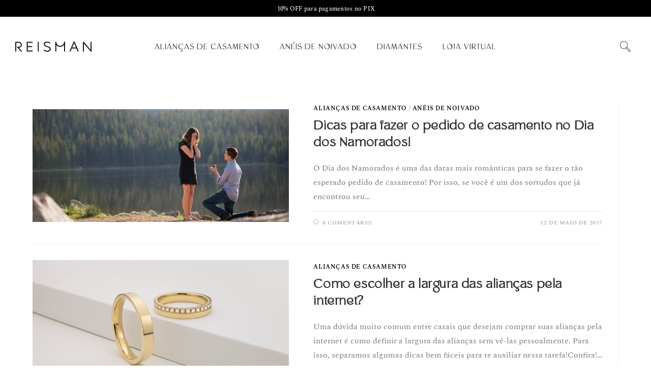

--- FILE ---
content_type: text/html; charset=UTF-8
request_url: https://blog.reisman.com.br/tag/reisman-e-seguro/
body_size: 23471
content:
<!DOCTYPE html>
<html class="html" lang="pt-BR">
<head>
	<meta charset="UTF-8">
	<link rel="profile" href="https://gmpg.org/xfn/11">

	<meta name='robots' content='index, follow, max-image-preview:large, max-snippet:-1, max-video-preview:-1' />
	<style>img:is([sizes="auto" i], [sizes^="auto," i]) { contain-intrinsic-size: 3000px 1500px }</style>
	<meta name="viewport" content="width=device-width, initial-scale=1">
	<!-- This site is optimized with the Yoast SEO plugin v26.8 - https://yoast.com/product/yoast-seo-wordpress/ -->
	<title>Arquivos reisman é seguro &#8226; Reisman Blog</title>
	<link rel="canonical" href="https://blog.reisman.com.br/tag/reisman-e-seguro/" />
	<meta property="og:locale" content="pt_BR" />
	<meta property="og:type" content="article" />
	<meta property="og:title" content="Arquivos reisman é seguro &#8226; Reisman Blog" />
	<meta property="og:url" content="https://blog.reisman.com.br/tag/reisman-e-seguro/" />
	<meta property="og:site_name" content="Reisman Blog" />
	<meta name="twitter:card" content="summary_large_image" />
	<script data-jetpack-boost="ignore" type="application/ld+json" class="yoast-schema-graph">{"@context":"https://schema.org","@graph":[{"@type":"CollectionPage","@id":"https://blog.reisman.com.br/tag/reisman-e-seguro/","url":"https://blog.reisman.com.br/tag/reisman-e-seguro/","name":"Arquivos reisman é seguro &#8226; Reisman Blog","isPartOf":{"@id":"https://blog.reisman.com.br/#website"},"primaryImageOfPage":{"@id":"https://blog.reisman.com.br/tag/reisman-e-seguro/#primaryimage"},"image":{"@id":"https://blog.reisman.com.br/tag/reisman-e-seguro/#primaryimage"},"thumbnailUrl":"https://blog.reisman.com.br/wp-content/uploads/2017/02/pedido5-e1494617844712.jpg","breadcrumb":{"@id":"https://blog.reisman.com.br/tag/reisman-e-seguro/#breadcrumb"},"inLanguage":"pt-BR"},{"@type":"ImageObject","inLanguage":"pt-BR","@id":"https://blog.reisman.com.br/tag/reisman-e-seguro/#primaryimage","url":"https://blog.reisman.com.br/wp-content/uploads/2017/02/pedido5-e1494617844712.jpg","contentUrl":"https://blog.reisman.com.br/wp-content/uploads/2017/02/pedido5-e1494617844712.jpg","width":562,"height":248},{"@type":"BreadcrumbList","@id":"https://blog.reisman.com.br/tag/reisman-e-seguro/#breadcrumb","itemListElement":[{"@type":"ListItem","position":1,"name":"Início","item":"https://blog.reisman.com.br/"},{"@type":"ListItem","position":2,"name":"reisman é seguro"}]},{"@type":"WebSite","@id":"https://blog.reisman.com.br/#website","url":"https://blog.reisman.com.br/","name":"Reisman Blog","description":"Tudo sobre noivado, casamento e alianças!","publisher":{"@id":"https://blog.reisman.com.br/#organization"},"potentialAction":[{"@type":"SearchAction","target":{"@type":"EntryPoint","urlTemplate":"https://blog.reisman.com.br/?s={search_term_string}"},"query-input":{"@type":"PropertyValueSpecification","valueRequired":true,"valueName":"search_term_string"}}],"inLanguage":"pt-BR"},{"@type":"Organization","@id":"https://blog.reisman.com.br/#organization","name":"Reisman Alianças","url":"https://blog.reisman.com.br/","logo":{"@type":"ImageObject","inLanguage":"pt-BR","@id":"https://blog.reisman.com.br/#/schema/logo/image/","url":"https://blog.reisman.com.br/wp-content/uploads/2019/10/Reisman-LogotipoReduzido-RGB_1.png","contentUrl":"https://blog.reisman.com.br/wp-content/uploads/2019/10/Reisman-LogotipoReduzido-RGB_1.png","width":338,"height":66,"caption":"Reisman Alianças"},"image":{"@id":"https://blog.reisman.com.br/#/schema/logo/image/"},"sameAs":["https://facebook.com/reisman.aliancas","https://instagram.com/reisman_aliancas/","https://br.pinterest.com/reisman1967","https://www.youtube.com/channel/UCm-OkdWhNXUf1py4xSbA53w"]}]}</script>
	<!-- / Yoast SEO plugin. -->


<link rel='dns-prefetch' href='//secure.gravatar.com' />
<link rel='dns-prefetch' href='//www.googletagmanager.com' />
<link rel='dns-prefetch' href='//stats.wp.com' />
<link rel='dns-prefetch' href='//fonts.googleapis.com' />
<link rel='dns-prefetch' href='//v0.wordpress.com' />
<link rel='preconnect' href='//c0.wp.com' />
<link rel="alternate" type="application/rss+xml" title="Feed para Reisman Blog &raquo;" href="https://blog.reisman.com.br/feed/" />
<link rel="alternate" type="application/rss+xml" title="Feed de comentários para Reisman Blog &raquo;" href="https://blog.reisman.com.br/comments/feed/" />
<link rel="alternate" type="application/rss+xml" title="Feed de tag para Reisman Blog &raquo; reisman é seguro" href="https://blog.reisman.com.br/tag/reisman-e-seguro/feed/" />
<link rel="alternate" type="application/rss+xml" title="Feed de Reisman Blog &raquo; Story" href="https://blog.reisman.com.br/web-stories/feed/">
<link rel='stylesheet' id='all-css-3bce691a9b26a2b225f0ea05575f395d' href='https://blog.reisman.com.br/wp-content/boost-cache/static/89e402c016.min.css' type='text/css' media='all' />
<style id='oceanwp-style-inline-css'>
body div.wpforms-container-full .wpforms-form input[type=submit]:hover,
			body div.wpforms-container-full .wpforms-form input[type=submit]:active,
			body div.wpforms-container-full .wpforms-form button[type=submit]:hover,
			body div.wpforms-container-full .wpforms-form button[type=submit]:active,
			body div.wpforms-container-full .wpforms-form .wpforms-page-button:hover,
			body div.wpforms-container-full .wpforms-form .wpforms-page-button:active,
			body .wp-core-ui div.wpforms-container-full .wpforms-form input[type=submit]:hover,
			body .wp-core-ui div.wpforms-container-full .wpforms-form input[type=submit]:active,
			body .wp-core-ui div.wpforms-container-full .wpforms-form button[type=submit]:hover,
			body .wp-core-ui div.wpforms-container-full .wpforms-form button[type=submit]:active,
			body .wp-core-ui div.wpforms-container-full .wpforms-form .wpforms-page-button:hover,
			body .wp-core-ui div.wpforms-container-full .wpforms-form .wpforms-page-button:active {
					background: linear-gradient(0deg, rgba(0, 0, 0, 0.2), rgba(0, 0, 0, 0.2)), var(--wpforms-button-background-color-alt, var(--wpforms-button-background-color)) !important;
			}
</style>
<style id='wp-emoji-styles-inline-css'>

	img.wp-smiley, img.emoji {
		display: inline !important;
		border: none !important;
		box-shadow: none !important;
		height: 1em !important;
		width: 1em !important;
		margin: 0 0.07em !important;
		vertical-align: -0.1em !important;
		background: none !important;
		padding: 0 !important;
	}
</style>
<style id='classic-theme-styles-inline-css'>
/*! This file is auto-generated */
.wp-block-button__link{color:#fff;background-color:#32373c;border-radius:9999px;box-shadow:none;text-decoration:none;padding:calc(.667em + 2px) calc(1.333em + 2px);font-size:1.125em}.wp-block-file__button{background:#32373c;color:#fff;text-decoration:none}
</style>
<style id='jetpack-sharing-buttons-style-inline-css'>
.jetpack-sharing-buttons__services-list{display:flex;flex-direction:row;flex-wrap:wrap;gap:0;list-style-type:none;margin:5px;padding:0}.jetpack-sharing-buttons__services-list.has-small-icon-size{font-size:12px}.jetpack-sharing-buttons__services-list.has-normal-icon-size{font-size:16px}.jetpack-sharing-buttons__services-list.has-large-icon-size{font-size:24px}.jetpack-sharing-buttons__services-list.has-huge-icon-size{font-size:36px}@media print{.jetpack-sharing-buttons__services-list{display:none!important}}.editor-styles-wrapper .wp-block-jetpack-sharing-buttons{gap:0;padding-inline-start:0}ul.jetpack-sharing-buttons__services-list.has-background{padding:1.25em 2.375em}
</style>
<style id='global-styles-inline-css'>
:root{--wp--preset--aspect-ratio--square: 1;--wp--preset--aspect-ratio--4-3: 4/3;--wp--preset--aspect-ratio--3-4: 3/4;--wp--preset--aspect-ratio--3-2: 3/2;--wp--preset--aspect-ratio--2-3: 2/3;--wp--preset--aspect-ratio--16-9: 16/9;--wp--preset--aspect-ratio--9-16: 9/16;--wp--preset--color--black: #000000;--wp--preset--color--cyan-bluish-gray: #abb8c3;--wp--preset--color--white: #ffffff;--wp--preset--color--pale-pink: #f78da7;--wp--preset--color--vivid-red: #cf2e2e;--wp--preset--color--luminous-vivid-orange: #ff6900;--wp--preset--color--luminous-vivid-amber: #fcb900;--wp--preset--color--light-green-cyan: #7bdcb5;--wp--preset--color--vivid-green-cyan: #00d084;--wp--preset--color--pale-cyan-blue: #8ed1fc;--wp--preset--color--vivid-cyan-blue: #0693e3;--wp--preset--color--vivid-purple: #9b51e0;--wp--preset--gradient--vivid-cyan-blue-to-vivid-purple: linear-gradient(135deg,rgba(6,147,227,1) 0%,rgb(155,81,224) 100%);--wp--preset--gradient--light-green-cyan-to-vivid-green-cyan: linear-gradient(135deg,rgb(122,220,180) 0%,rgb(0,208,130) 100%);--wp--preset--gradient--luminous-vivid-amber-to-luminous-vivid-orange: linear-gradient(135deg,rgba(252,185,0,1) 0%,rgba(255,105,0,1) 100%);--wp--preset--gradient--luminous-vivid-orange-to-vivid-red: linear-gradient(135deg,rgba(255,105,0,1) 0%,rgb(207,46,46) 100%);--wp--preset--gradient--very-light-gray-to-cyan-bluish-gray: linear-gradient(135deg,rgb(238,238,238) 0%,rgb(169,184,195) 100%);--wp--preset--gradient--cool-to-warm-spectrum: linear-gradient(135deg,rgb(74,234,220) 0%,rgb(151,120,209) 20%,rgb(207,42,186) 40%,rgb(238,44,130) 60%,rgb(251,105,98) 80%,rgb(254,248,76) 100%);--wp--preset--gradient--blush-light-purple: linear-gradient(135deg,rgb(255,206,236) 0%,rgb(152,150,240) 100%);--wp--preset--gradient--blush-bordeaux: linear-gradient(135deg,rgb(254,205,165) 0%,rgb(254,45,45) 50%,rgb(107,0,62) 100%);--wp--preset--gradient--luminous-dusk: linear-gradient(135deg,rgb(255,203,112) 0%,rgb(199,81,192) 50%,rgb(65,88,208) 100%);--wp--preset--gradient--pale-ocean: linear-gradient(135deg,rgb(255,245,203) 0%,rgb(182,227,212) 50%,rgb(51,167,181) 100%);--wp--preset--gradient--electric-grass: linear-gradient(135deg,rgb(202,248,128) 0%,rgb(113,206,126) 100%);--wp--preset--gradient--midnight: linear-gradient(135deg,rgb(2,3,129) 0%,rgb(40,116,252) 100%);--wp--preset--font-size--small: 13px;--wp--preset--font-size--medium: 20px;--wp--preset--font-size--large: 36px;--wp--preset--font-size--x-large: 42px;--wp--preset--spacing--20: 0.44rem;--wp--preset--spacing--30: 0.67rem;--wp--preset--spacing--40: 1rem;--wp--preset--spacing--50: 1.5rem;--wp--preset--spacing--60: 2.25rem;--wp--preset--spacing--70: 3.38rem;--wp--preset--spacing--80: 5.06rem;--wp--preset--shadow--natural: 6px 6px 9px rgba(0, 0, 0, 0.2);--wp--preset--shadow--deep: 12px 12px 50px rgba(0, 0, 0, 0.4);--wp--preset--shadow--sharp: 6px 6px 0px rgba(0, 0, 0, 0.2);--wp--preset--shadow--outlined: 6px 6px 0px -3px rgba(255, 255, 255, 1), 6px 6px rgba(0, 0, 0, 1);--wp--preset--shadow--crisp: 6px 6px 0px rgba(0, 0, 0, 1);}:where(.is-layout-flex){gap: 0.5em;}:where(.is-layout-grid){gap: 0.5em;}body .is-layout-flex{display: flex;}.is-layout-flex{flex-wrap: wrap;align-items: center;}.is-layout-flex > :is(*, div){margin: 0;}body .is-layout-grid{display: grid;}.is-layout-grid > :is(*, div){margin: 0;}:where(.wp-block-columns.is-layout-flex){gap: 2em;}:where(.wp-block-columns.is-layout-grid){gap: 2em;}:where(.wp-block-post-template.is-layout-flex){gap: 1.25em;}:where(.wp-block-post-template.is-layout-grid){gap: 1.25em;}.has-black-color{color: var(--wp--preset--color--black) !important;}.has-cyan-bluish-gray-color{color: var(--wp--preset--color--cyan-bluish-gray) !important;}.has-white-color{color: var(--wp--preset--color--white) !important;}.has-pale-pink-color{color: var(--wp--preset--color--pale-pink) !important;}.has-vivid-red-color{color: var(--wp--preset--color--vivid-red) !important;}.has-luminous-vivid-orange-color{color: var(--wp--preset--color--luminous-vivid-orange) !important;}.has-luminous-vivid-amber-color{color: var(--wp--preset--color--luminous-vivid-amber) !important;}.has-light-green-cyan-color{color: var(--wp--preset--color--light-green-cyan) !important;}.has-vivid-green-cyan-color{color: var(--wp--preset--color--vivid-green-cyan) !important;}.has-pale-cyan-blue-color{color: var(--wp--preset--color--pale-cyan-blue) !important;}.has-vivid-cyan-blue-color{color: var(--wp--preset--color--vivid-cyan-blue) !important;}.has-vivid-purple-color{color: var(--wp--preset--color--vivid-purple) !important;}.has-black-background-color{background-color: var(--wp--preset--color--black) !important;}.has-cyan-bluish-gray-background-color{background-color: var(--wp--preset--color--cyan-bluish-gray) !important;}.has-white-background-color{background-color: var(--wp--preset--color--white) !important;}.has-pale-pink-background-color{background-color: var(--wp--preset--color--pale-pink) !important;}.has-vivid-red-background-color{background-color: var(--wp--preset--color--vivid-red) !important;}.has-luminous-vivid-orange-background-color{background-color: var(--wp--preset--color--luminous-vivid-orange) !important;}.has-luminous-vivid-amber-background-color{background-color: var(--wp--preset--color--luminous-vivid-amber) !important;}.has-light-green-cyan-background-color{background-color: var(--wp--preset--color--light-green-cyan) !important;}.has-vivid-green-cyan-background-color{background-color: var(--wp--preset--color--vivid-green-cyan) !important;}.has-pale-cyan-blue-background-color{background-color: var(--wp--preset--color--pale-cyan-blue) !important;}.has-vivid-cyan-blue-background-color{background-color: var(--wp--preset--color--vivid-cyan-blue) !important;}.has-vivid-purple-background-color{background-color: var(--wp--preset--color--vivid-purple) !important;}.has-black-border-color{border-color: var(--wp--preset--color--black) !important;}.has-cyan-bluish-gray-border-color{border-color: var(--wp--preset--color--cyan-bluish-gray) !important;}.has-white-border-color{border-color: var(--wp--preset--color--white) !important;}.has-pale-pink-border-color{border-color: var(--wp--preset--color--pale-pink) !important;}.has-vivid-red-border-color{border-color: var(--wp--preset--color--vivid-red) !important;}.has-luminous-vivid-orange-border-color{border-color: var(--wp--preset--color--luminous-vivid-orange) !important;}.has-luminous-vivid-amber-border-color{border-color: var(--wp--preset--color--luminous-vivid-amber) !important;}.has-light-green-cyan-border-color{border-color: var(--wp--preset--color--light-green-cyan) !important;}.has-vivid-green-cyan-border-color{border-color: var(--wp--preset--color--vivid-green-cyan) !important;}.has-pale-cyan-blue-border-color{border-color: var(--wp--preset--color--pale-cyan-blue) !important;}.has-vivid-cyan-blue-border-color{border-color: var(--wp--preset--color--vivid-cyan-blue) !important;}.has-vivid-purple-border-color{border-color: var(--wp--preset--color--vivid-purple) !important;}.has-vivid-cyan-blue-to-vivid-purple-gradient-background{background: var(--wp--preset--gradient--vivid-cyan-blue-to-vivid-purple) !important;}.has-light-green-cyan-to-vivid-green-cyan-gradient-background{background: var(--wp--preset--gradient--light-green-cyan-to-vivid-green-cyan) !important;}.has-luminous-vivid-amber-to-luminous-vivid-orange-gradient-background{background: var(--wp--preset--gradient--luminous-vivid-amber-to-luminous-vivid-orange) !important;}.has-luminous-vivid-orange-to-vivid-red-gradient-background{background: var(--wp--preset--gradient--luminous-vivid-orange-to-vivid-red) !important;}.has-very-light-gray-to-cyan-bluish-gray-gradient-background{background: var(--wp--preset--gradient--very-light-gray-to-cyan-bluish-gray) !important;}.has-cool-to-warm-spectrum-gradient-background{background: var(--wp--preset--gradient--cool-to-warm-spectrum) !important;}.has-blush-light-purple-gradient-background{background: var(--wp--preset--gradient--blush-light-purple) !important;}.has-blush-bordeaux-gradient-background{background: var(--wp--preset--gradient--blush-bordeaux) !important;}.has-luminous-dusk-gradient-background{background: var(--wp--preset--gradient--luminous-dusk) !important;}.has-pale-ocean-gradient-background{background: var(--wp--preset--gradient--pale-ocean) !important;}.has-electric-grass-gradient-background{background: var(--wp--preset--gradient--electric-grass) !important;}.has-midnight-gradient-background{background: var(--wp--preset--gradient--midnight) !important;}.has-small-font-size{font-size: var(--wp--preset--font-size--small) !important;}.has-medium-font-size{font-size: var(--wp--preset--font-size--medium) !important;}.has-large-font-size{font-size: var(--wp--preset--font-size--large) !important;}.has-x-large-font-size{font-size: var(--wp--preset--font-size--x-large) !important;}
:where(.wp-block-post-template.is-layout-flex){gap: 1.25em;}:where(.wp-block-post-template.is-layout-grid){gap: 1.25em;}
:where(.wp-block-columns.is-layout-flex){gap: 2em;}:where(.wp-block-columns.is-layout-grid){gap: 2em;}
:root :where(.wp-block-pullquote){font-size: 1.5em;line-height: 1.6;}
</style>
<link rel='stylesheet' id='oceanwp-google-font-open-sans-css' href='//fonts.googleapis.com/css?display=swap&family=Open+Sans%3A100%2C200%2C300%2C400%2C500%2C600%2C700%2C800%2C900%2C100i%2C200i%2C300i%2C400i%2C500i%2C600i%2C700i%2C800i%2C900i&#038;subset=latin&#038;ver=6.8.3' media='all' />



<!-- Snippet da etiqueta do Google (gtag.js) adicionado pelo Site Kit -->
<!-- Snippet do Google Análises adicionado pelo Site Kit -->


<link rel="https://api.w.org/" href="https://blog.reisman.com.br/wp-json/" /><link rel="alternate" title="JSON" type="application/json" href="https://blog.reisman.com.br/wp-json/wp/v2/tags/217" /><link rel="EditURI" type="application/rsd+xml" title="RSD" href="https://blog.reisman.com.br/xmlrpc.php?rsd" />
<meta name="generator" content="WordPress 6.8.3" />
<!-- analytics-code google analytics tracking code --><!--  --><meta name="generator" content="Site Kit by Google 1.166.0" /><!-- Google Tag Manager -->

<!-- End Google Tag Manager --><style type="text/css" id="tve_global_variables">:root{--tcb-background-author-image:url(https://secure.gravatar.com/avatar/fac17838718cbf9cfcd62398cfb676d7d664a9bbb2332073c6a856fe107a516b?s=256&d=mm&r=g);--tcb-background-user-image:url();--tcb-background-featured-image-thumbnail:url(https://blog.reisman.com.br/wp-content/uploads/2017/02/pedido5-e1494617844712.jpg);}</style><meta name="ti-site-data" content="eyJyIjoiMTowITc6MCEzMDowIiwibyI6Imh0dHBzOlwvXC9ibG9nLnJlaXNtYW4uY29tLmJyXC93cC1hZG1pblwvYWRtaW4tYWpheC5waHA/YWN0aW9uPXRpX29ubGluZV91c2Vyc19nb29nbGUmYW1wO3A9JTJGdGFnJTJGcmVpc21hbi1lLXNlZ3VybyUyRiZhbXA7X3dwbm9uY2U9NzUwOWI4YWUwNiJ9" />	<style>img#wpstats{display:none}</style>
		<link rel="llms-sitemap" href="https://blog.reisman.com.br/llms.txt" />
<meta name="generator" content="Elementor 3.33.2; features: additional_custom_breakpoints; settings: css_print_method-external, google_font-enabled, font_display-auto">
			<style>
				.e-con.e-parent:nth-of-type(n+4):not(.e-lazyloaded):not(.e-no-lazyload),
				.e-con.e-parent:nth-of-type(n+4):not(.e-lazyloaded):not(.e-no-lazyload) * {
					background-image: none !important;
				}
				@media screen and (max-height: 1024px) {
					.e-con.e-parent:nth-of-type(n+3):not(.e-lazyloaded):not(.e-no-lazyload),
					.e-con.e-parent:nth-of-type(n+3):not(.e-lazyloaded):not(.e-no-lazyload) * {
						background-image: none !important;
					}
				}
				@media screen and (max-height: 640px) {
					.e-con.e-parent:nth-of-type(n+2):not(.e-lazyloaded):not(.e-no-lazyload),
					.e-con.e-parent:nth-of-type(n+2):not(.e-lazyloaded):not(.e-no-lazyload) * {
						background-image: none !important;
					}
				}
			</style>
			<style type="text/css" id="thrive-default-styles"></style><link rel="icon" href="https://blog.reisman.com.br/wp-content/uploads/2020/03/reisman-favicon-1.png" sizes="32x32" />
<link rel="icon" href="https://blog.reisman.com.br/wp-content/uploads/2020/03/reisman-favicon-1.png" sizes="192x192" />
<link rel="apple-touch-icon" href="https://blog.reisman.com.br/wp-content/uploads/2020/03/reisman-favicon-1.png" />
<meta name="msapplication-TileImage" content="https://blog.reisman.com.br/wp-content/uploads/2020/03/reisman-favicon-1.png" />
		<style id="wp-custom-css">
			.post-thumbnail.ocean-sh-2{max-width:60%;width:100%;margin-left:auto;margin-right:auto;float:none}.post-thumbnail.ocean-sh-2 img{border-radius:15px}.elementor-heading-title.elementor-size-default{margin-bottom:0 !important;line-height:1.3}.elementor-widget-text-editor{margin-top:0 !important;padding-top:0 !important;padding-bottom:0 !important}.elementor-widget-text-editor p{margin-top:0 !important;margin-bottom:.5em}.elementor-widget-text-editor p:last-child{margin-bottom:0 !important}		</style>
		<!-- OceanWP CSS -->
<style type="text/css">
/* Colors */a:hover,a.light:hover,.theme-heading .text::before,.theme-heading .text::after,#top-bar-content >a:hover,#top-bar-social li.oceanwp-email a:hover,#site-navigation-wrap .dropdown-menu >li >a:hover,#site-header.medium-header #medium-searchform button:hover,.oceanwp-mobile-menu-icon a:hover,.blog-entry.post .blog-entry-header .entry-title a:hover,.blog-entry.post .blog-entry-readmore a:hover,.blog-entry.thumbnail-entry .blog-entry-category a,ul.meta li a:hover,.dropcap,.single nav.post-navigation .nav-links .title,body .related-post-title a:hover,body #wp-calendar caption,body .contact-info-widget.default i,body .contact-info-widget.big-icons i,body .custom-links-widget .oceanwp-custom-links li a:hover,body .custom-links-widget .oceanwp-custom-links li a:hover:before,body .posts-thumbnails-widget li a:hover,body .social-widget li.oceanwp-email a:hover,.comment-author .comment-meta .comment-reply-link,#respond #cancel-comment-reply-link:hover,#footer-widgets .footer-box a:hover,#footer-bottom a:hover,#footer-bottom #footer-bottom-menu a:hover,.sidr a:hover,.sidr-class-dropdown-toggle:hover,.sidr-class-menu-item-has-children.active >a,.sidr-class-menu-item-has-children.active >a >.sidr-class-dropdown-toggle,input[type=checkbox]:checked:before{color:#000000}.single nav.post-navigation .nav-links .title .owp-icon use,.blog-entry.post .blog-entry-readmore a:hover .owp-icon use,body .contact-info-widget.default .owp-icon use,body .contact-info-widget.big-icons .owp-icon use{stroke:#000000}input[type="button"],input[type="reset"],input[type="submit"],button[type="submit"],.button,#site-navigation-wrap .dropdown-menu >li.btn >a >span,.thumbnail:hover i,.thumbnail:hover .link-post-svg-icon,.post-quote-content,.omw-modal .omw-close-modal,body .contact-info-widget.big-icons li:hover i,body .contact-info-widget.big-icons li:hover .owp-icon,body div.wpforms-container-full .wpforms-form input[type=submit],body div.wpforms-container-full .wpforms-form button[type=submit],body div.wpforms-container-full .wpforms-form .wpforms-page-button,.woocommerce-cart .wp-element-button,.woocommerce-checkout .wp-element-button,.wp-block-button__link{background-color:#000000}.widget-title{border-color:#000000}blockquote{border-color:#000000}.wp-block-quote{border-color:#000000}#searchform-dropdown{border-color:#000000}.dropdown-menu .sub-menu{border-color:#000000}.blog-entry.large-entry .blog-entry-readmore a:hover{border-color:#000000}.oceanwp-newsletter-form-wrap input[type="email"]:focus{border-color:#000000}.social-widget li.oceanwp-email a:hover{border-color:#000000}#respond #cancel-comment-reply-link:hover{border-color:#000000}body .contact-info-widget.big-icons li:hover i{border-color:#000000}body .contact-info-widget.big-icons li:hover .owp-icon{border-color:#000000}#footer-widgets .oceanwp-newsletter-form-wrap input[type="email"]:focus{border-color:#000000}input[type="button"]:hover,input[type="reset"]:hover,input[type="submit"]:hover,button[type="submit"]:hover,input[type="button"]:focus,input[type="reset"]:focus,input[type="submit"]:focus,button[type="submit"]:focus,.button:hover,.button:focus,#site-navigation-wrap .dropdown-menu >li.btn >a:hover >span,.post-quote-author,.omw-modal .omw-close-modal:hover,body div.wpforms-container-full .wpforms-form input[type=submit]:hover,body div.wpforms-container-full .wpforms-form button[type=submit]:hover,body div.wpforms-container-full .wpforms-form .wpforms-page-button:hover,.woocommerce-cart .wp-element-button:hover,.woocommerce-checkout .wp-element-button:hover,.wp-block-button__link:hover{background-color:#231f20}body .theme-button,body input[type="submit"],body button[type="submit"],body button,body .button,body div.wpforms-container-full .wpforms-form input[type=submit],body div.wpforms-container-full .wpforms-form button[type=submit],body div.wpforms-container-full .wpforms-form .wpforms-page-button,.woocommerce-cart .wp-element-button,.woocommerce-checkout .wp-element-button,.wp-block-button__link{border-color:#ffffff}body .theme-button:hover,body input[type="submit"]:hover,body button[type="submit"]:hover,body button:hover,body .button:hover,body div.wpforms-container-full .wpforms-form input[type=submit]:hover,body div.wpforms-container-full .wpforms-form input[type=submit]:active,body div.wpforms-container-full .wpforms-form button[type=submit]:hover,body div.wpforms-container-full .wpforms-form button[type=submit]:active,body div.wpforms-container-full .wpforms-form .wpforms-page-button:hover,body div.wpforms-container-full .wpforms-form .wpforms-page-button:active,.woocommerce-cart .wp-element-button:hover,.woocommerce-checkout .wp-element-button:hover,.wp-block-button__link:hover{border-color:#ffffff}body{color:#777777}/* OceanWP Style Settings CSS */.container{width:100%}@media only screen and (min-width:960px){.content-area,.content-left-sidebar .content-area{width:100%}}@media only screen and (min-width:960px){.widget-area,.content-left-sidebar .widget-area{width:100%}}.theme-button,input[type="submit"],button[type="submit"],button,.button,body div.wpforms-container-full .wpforms-form input[type=submit],body div.wpforms-container-full .wpforms-form button[type=submit],body div.wpforms-container-full .wpforms-form .wpforms-page-button{border-style:solid}.theme-button,input[type="submit"],button[type="submit"],button,.button,body div.wpforms-container-full .wpforms-form input[type=submit],body div.wpforms-container-full .wpforms-form button[type=submit],body div.wpforms-container-full .wpforms-form .wpforms-page-button{border-width:1px}form input[type="text"],form input[type="password"],form input[type="email"],form input[type="url"],form input[type="date"],form input[type="month"],form input[type="time"],form input[type="datetime"],form input[type="datetime-local"],form input[type="week"],form input[type="number"],form input[type="search"],form input[type="tel"],form input[type="color"],form select,form textarea,.woocommerce .woocommerce-checkout .select2-container--default .select2-selection--single{border-style:solid}body div.wpforms-container-full .wpforms-form input[type=date],body div.wpforms-container-full .wpforms-form input[type=datetime],body div.wpforms-container-full .wpforms-form input[type=datetime-local],body div.wpforms-container-full .wpforms-form input[type=email],body div.wpforms-container-full .wpforms-form input[type=month],body div.wpforms-container-full .wpforms-form input[type=number],body div.wpforms-container-full .wpforms-form input[type=password],body div.wpforms-container-full .wpforms-form input[type=range],body div.wpforms-container-full .wpforms-form input[type=search],body div.wpforms-container-full .wpforms-form input[type=tel],body div.wpforms-container-full .wpforms-form input[type=text],body div.wpforms-container-full .wpforms-form input[type=time],body div.wpforms-container-full .wpforms-form input[type=url],body div.wpforms-container-full .wpforms-form input[type=week],body div.wpforms-container-full .wpforms-form select,body div.wpforms-container-full .wpforms-form textarea{border-style:solid}form input[type="text"],form input[type="password"],form input[type="email"],form input[type="url"],form input[type="date"],form input[type="month"],form input[type="time"],form input[type="datetime"],form input[type="datetime-local"],form input[type="week"],form input[type="number"],form input[type="search"],form input[type="tel"],form input[type="color"],form select,form textarea{border-radius:3px}body div.wpforms-container-full .wpforms-form input[type=date],body div.wpforms-container-full .wpforms-form input[type=datetime],body div.wpforms-container-full .wpforms-form input[type=datetime-local],body div.wpforms-container-full .wpforms-form input[type=email],body div.wpforms-container-full .wpforms-form input[type=month],body div.wpforms-container-full .wpforms-form input[type=number],body div.wpforms-container-full .wpforms-form input[type=password],body div.wpforms-container-full .wpforms-form input[type=range],body div.wpforms-container-full .wpforms-form input[type=search],body div.wpforms-container-full .wpforms-form input[type=tel],body div.wpforms-container-full .wpforms-form input[type=text],body div.wpforms-container-full .wpforms-form input[type=time],body div.wpforms-container-full .wpforms-form input[type=url],body div.wpforms-container-full .wpforms-form input[type=week],body div.wpforms-container-full .wpforms-form select,body div.wpforms-container-full .wpforms-form textarea{border-radius:3px}/* Header */#site-header.has-header-media .overlay-header-media{background-color:rgba(0,0,0,0.5)}#mobile-dropdown{max-height:408px}/* Blog CSS */.single-post.content-max-width #wrap .thumbnail,.single-post.content-max-width #wrap .wp-block-buttons,.single-post.content-max-width #wrap .wp-block-verse,.single-post.content-max-width #wrap .entry-header,.single-post.content-max-width #wrap ul.meta,.single-post.content-max-width #wrap .entry-content p,.single-post.content-max-width #wrap .entry-content h1,.single-post.content-max-width #wrap .entry-content h2,.single-post.content-max-width #wrap .entry-content h3,.single-post.content-max-width #wrap .entry-content h4,.single-post.content-max-width #wrap .entry-content h5,.single-post.content-max-width #wrap .entry-content h6,.single-post.content-max-width #wrap .wp-block-image,.single-post.content-max-width #wrap .wp-block-gallery,.single-post.content-max-width #wrap .wp-block-video,.single-post.content-max-width #wrap .wp-block-quote,.single-post.content-max-width #wrap .wp-block-text-columns,.single-post.content-max-width #wrap .wp-block-code,.single-post.content-max-width #wrap .entry-content ul,.single-post.content-max-width #wrap .entry-content ol,.single-post.content-max-width #wrap .wp-block-cover-text,.single-post.content-max-width #wrap .wp-block-cover,.single-post.content-max-width #wrap .wp-block-columns,.single-post.content-max-width #wrap .post-tags,.single-post.content-max-width #wrap .comments-area,.single-post.content-max-width #wrap .wp-block-embed,#wrap .wp-block-separator.is-style-wide:not(.size-full){max-width:1000px}.single-post.content-max-width #wrap .wp-block-image.alignleft,.single-post.content-max-width #wrap .wp-block-image.alignright{max-width:500px}.single-post.content-max-width #wrap .wp-block-image.alignleft{margin-left:calc( 50% - 500px)}.single-post.content-max-width #wrap .wp-block-image.alignright{margin-right:calc( 50% - 500px)}.single-post.content-max-width #wrap .wp-block-embed,.single-post.content-max-width #wrap .wp-block-verse{margin-left:auto;margin-right:auto}.ocean-single-post-header ul.meta-item li a:hover{color:#333333}/* Typography */body{font-family:'Open Sans';font-size:16px;line-height:1.8}h1,h2,h3,h4,h5,h6,.theme-heading,.widget-title,.oceanwp-widget-recent-posts-title,.comment-reply-title,.entry-title,.sidebar-box .widget-title{line-height:1.4}h1{font-family:'Open Sans';font-size:23px;line-height:1.4}h2{font-size:20px;line-height:1.4}h3{font-size:18px;line-height:1.4}h4{font-size:17px;line-height:1.4}h5{font-size:14px;line-height:1.4}h6{font-size:15px;line-height:1.4}.page-header .page-header-title,.page-header.background-image-page-header .page-header-title{font-size:32px;line-height:1.4}.page-header .page-subheading{font-size:15px;line-height:1.8}.site-breadcrumbs,.site-breadcrumbs a{font-size:13px;line-height:1.4}#top-bar-content,#top-bar-social-alt{font-size:12px;line-height:1.8}#site-logo a.site-logo-text{font-size:24px;line-height:1.8}.dropdown-menu ul li a.menu-link,#site-header.full_screen-header .fs-dropdown-menu ul.sub-menu li a{font-size:12px;line-height:1.2;letter-spacing:.6px}.sidr-class-dropdown-menu li a,a.sidr-class-toggle-sidr-close,#mobile-dropdown ul li a,body #mobile-fullscreen ul li a{font-size:15px;line-height:1.8}.blog-entry.post .blog-entry-header .entry-title a{font-size:24px;line-height:1.4}.ocean-single-post-header .single-post-title{font-size:24px;line-height:100%;letter-spacing:10%;font-weight:200;text-transform:uppercase}@media screen and (max-width:768px){.ocean-single-post-header .single-post-title{font-weight:200}}@media screen and (max-width:480px){.ocean-single-post-header .single-post-title{font-weight:200}}.ocean-single-post-header ul.meta-item li,.ocean-single-post-header ul.meta-item li a{font-size:12px;line-height:1.4;letter-spacing:.6px}.ocean-single-post-header .post-author-name,.ocean-single-post-header .post-author-name a{font-size:14px;line-height:1.4;letter-spacing:.6px}.ocean-single-post-header .post-author-description{font-size:12px;line-height:1.4;letter-spacing:.6px}.single-post .entry-title{line-height:1.7;letter-spacing:.6px}.single-post ul.meta li,.single-post ul.meta li a{font-size:14px;line-height:1.4;letter-spacing:.6px}.sidebar-box .widget-title,.sidebar-box.widget_block .wp-block-heading{font-size:13px;line-height:1;letter-spacing:1px}#footer-widgets .footer-box .widget-title{font-size:13px;line-height:1;letter-spacing:1px}#footer-bottom #copyright{font-size:12px;line-height:1}#footer-bottom #footer-bottom-menu{font-size:12px;line-height:1}.woocommerce-store-notice.demo_store{line-height:2;letter-spacing:1.5px}.demo_store .woocommerce-store-notice__dismiss-link{line-height:2;letter-spacing:1.5px}.woocommerce ul.products li.product li.title h2,.woocommerce ul.products li.product li.title a{font-size:14px;line-height:1.5}.woocommerce ul.products li.product li.category,.woocommerce ul.products li.product li.category a{font-size:12px;line-height:1}.woocommerce ul.products li.product .price{font-size:18px;line-height:1}.woocommerce ul.products li.product .button,.woocommerce ul.products li.product .product-inner .added_to_cart{font-size:12px;line-height:1.5;letter-spacing:1px}.woocommerce ul.products li.owp-woo-cond-notice span,.woocommerce ul.products li.owp-woo-cond-notice a{font-size:16px;line-height:1;letter-spacing:1px;font-weight:600;text-transform:capitalize}.woocommerce div.product .product_title{font-size:24px;line-height:1.4;letter-spacing:.6px}.woocommerce div.product p.price{font-size:36px;line-height:1}.woocommerce .owp-btn-normal .summary form button.button,.woocommerce .owp-btn-big .summary form button.button,.woocommerce .owp-btn-very-big .summary form button.button{font-size:12px;line-height:1.5;letter-spacing:1px;text-transform:uppercase}.woocommerce div.owp-woo-single-cond-notice span,.woocommerce div.owp-woo-single-cond-notice a{font-size:18px;line-height:2;letter-spacing:1.5px;font-weight:600;text-transform:capitalize}
</style></head>

<body class="archive tag tag-reisman-e-seguro tag-217 wp-embed-responsive wp-theme-oceanwp oceanwp-theme dropdown-mobile no-header-border default-breakpoint has-sidebar content-right-sidebar page-header-disabled has-breadcrumbs elementor-default elementor-kit-10733" itemscope="itemscope" itemtype="https://schema.org/Blog">

	<!-- Google Tag Manager (noscript) -->
<noscript><iframe src="https://www.googletagmanager.com/ns.html?id=GTM-P8QPC3N"
height="0" width="0" style="display:none;visibility:hidden"></iframe></noscript>
<!-- End Google Tag Manager (noscript) -->
	
	<div id="outer-wrap" class="site clr">

		<a class="skip-link screen-reader-text" href="#main">Ir para o conteúdo</a>

		
		<div id="wrap" class="clr">

			
			
<header id="site-header" class="clr" data-height="74" itemscope="itemscope" itemtype="https://schema.org/WPHeader" role="banner">

			<header data-elementor-type="header" data-elementor-id="10008" class="elementor elementor-10008 elementor-location-header" data-elementor-post-type="elementor_library">
					<div class="elementor-section elementor-top-section elementor-element elementor-element-cad0632 elementor-section-full_width elementor-section-height-default elementor-section-height-default" data-id="cad0632" data-element_type="section">
						<div class="elementor-container elementor-column-gap-default">
					<div class="elementor-column elementor-col-100 elementor-top-column elementor-element elementor-element-96f65aa" data-id="96f65aa" data-element_type="column" data-settings="{&quot;animation&quot;:&quot;none&quot;}">
			<div class="elementor-widget-wrap elementor-element-populated">
						<div class="elementor-element elementor-element-c645881 elementor-widget__width-inherit elementor-widget elementor-widget-html" data-id="c645881" data-element_type="widget" data-widget_type="html.default">
				<div class="elementor-widget-container">
					<style>
    /* ----- TOPBAR ----- */
    .topbar-reisman {
        width: 100%;
        background: #000;
        color: #fff;
        text-align: center;
        font-size: 12px;
        font-family: 'Spectral', sans-serif;
        font-weight: 500;
        letter-spacing: 0.02em;
        padding: 7px 0 0 2px;
        position: relative;
        z-index: 1200;
        min-height: 33px;
        transition: all 0.3s ease; /* Adicionado para transição suave */
    }

    /* ----- ESTILOS GERAIS ----- */
    .meu-header-container {
        position: relative;
        background-color: #fff;
        width: 100%;
        font-family: 'Magnificent', sans-serif;
        border-bottom: 0px solid #f1f1f1;
        transition: all 0.3s ease; /* Adicionado para transição suave */
    }

    body.mobile-menu-ativo {
        overflow: hidden;
    }

    /* ----- 1. ESTRUTURA PRINCIPAL DO CABEÇALHO ----- */
    .header-principal {
        display: flex;
        justify-content: space-between;
        align-items: center;
        padding: 0 0 0 0;
        width: 100%;
        box-sizing: border-box;
        height: 118px;
        position: relative;
        background-color: #fff;
        z-index: 999;
    }

    /* As 3 colunas do layout desktop */
    .header-column {
        display: flex;
        align-items: center;
        height: 100%;
    }

    /* Coluna da Esquerda: Logo */
    .header-column.logo-col {
        width: 180px;
        min-width: 180px;
        justify-content: flex-start;
        padding-left: 30px;
        height: 100%;
    }

    /* Coluna Central: Menu */
    .header-column.menu-col {
        flex: 1 1 0;
        justify-content: center;
        height: 100%;
    }

    /* Coluna da Direita: Busca e Ícones */
    .header-column.search-col {
        width: 180px;
        min-width: 180px;
        justify-content: flex-end;
        padding-right: 40px;
        gap: 28px;
        height: 100%;
    }

    .logo img {
        height: 100%;
        width: auto;
        display: block;
    }

    /* ----- 2. NAVEGAÇÃO DE DESKTOP ----- */
    .menu-principal-desktop nav ul {
        margin: 0;
        padding: 0;
        list-style: none;
        display: flex;
        flex-wrap: nowrap;
        gap: 48px;
    }

    .menu-principal-desktop nav li {
        margin: 0;
        padding: 0;
        display: flex;
        align-items: center;
        height: 85px;
    }

    .menu-principal-desktop nav a {
        font-family: 'Magnificent', sans-serif;
        text-decoration: none;
        color: #222;
        font-size: 15px;
        letter-spacing: 1px;
        text-transform: uppercase;
        white-space: nowrap;
        padding: 0 20px;
        border-bottom: 0px solid transparent;
        transition: all 0.3s ease;
        display: flex;
        align-items: center;
        height: 100%;
        box-sizing: border-box;
    }

    .menu-principal-desktop nav a:hover {
        background-color: #f0f0f0;
        color: #000;
    }

    .icone-busca-abrir-desktop {
        cursor: pointer;
        display: flex;
        align-items: center;
        height: 85px;
        margin-left: 18px;
    }

    /* ----- 3. BOTÃO HAMBURGUER E MENU MOBILE ----- */
    .botao-hamburger {
        display: none;
        z-index: 1010;
        flex-direction: column;
        justify-content: space-around;
        width: 30px;
        height: 24px;
        background: transparent;
        border: none;
        cursor: pointer;
        padding: 0;
        margin-right: 20px;
    }

    .botao-hamburger .bar {
        width: 100%;
        height: 3px;
        background-color: #333;
        border-radius: 10px;
        transition: all .3s ease-in-out
    }

    .menu-mobile-container.ativo .botao-hamburger .bar:nth-child(1) {
        transform: rotate(45deg) translate(7px, 7px)
    }

    .menu-mobile-container.ativo .botao-hamburger .bar:nth-child(2) {
        opacity: 0
    }

    .menu-mobile-container.ativo .botao-hamburger .bar:nth-child(3) {
        transform: rotate(-45deg) translate(7px, -7px)
    }

    .menu-mobile-container {
        position: fixed;
        top: 0;
        right: -100%;
        width: 85%;
        max-width: 400px;
        height: 100%;
        background-color: #fff;
        box-shadow: -5px 0 15px rgba(0, 0, 0, .1);
        transition: right .4s cubic-bezier(.23, 1, .32, 1);
        z-index: 1005;
        padding: 100px 30px 30px;
        box-sizing: border-box;
        display: flex;
        flex-direction: column
    }

    .menu-mobile-container.ativo {
        right: 0
    }

    .menu-mobile-container nav ul {
        list-style: none;
        padding: 0;
        margin: 0
    }

    .menu-mobile-container nav li {
        margin-bottom: 10px;
        border-bottom: 0px solid #f0f0f0
    }

    .menu-mobile-container nav a {
        font-family: 'Magnificent', sans-serif;
        text-decoration: none;
        color: #333;
        font-size: 20px;
        display: block;
        padding: 15px 5px;
        transition: background-color .2s
    }

    .menu-mobile-container nav a:hover {
        background-color: #f7f7f7
    }

    .botao-voltar-mobile {
        display: flex;
        align-items: center;
        gap: 8px;
        background: none;
        border: none;
        font-family: 'Magnificent', sans-serif;
        font-size: 16px;
        color: #333;
        cursor: pointer;
        padding: 0;
        margin-bottom: 30px;
    }

    .item-busca-mobile {
        display: flex;
        align-items: center;
        justify-content: space-between
    }

    .item-busca-mobile svg {
        width: 20px;
        height: 20px
    }

    /* ----- 4. OVERLAY DE BUSCA ----- */
    .header-busca-overlay {
        position: fixed;
        top: 50px;
        left: 0;
        width: 100%;
        height: 85px;
        background-color: #fff;
        display: flex;
        align-items: center;
        padding: 0 40px;
        box-sizing: border-box;
        border-bottom: 0px solid #eaeaea;
        z-index: 1020;
        opacity: 0;
        visibility: hidden;
        transition: opacity 0.3s, visibility 0.3s;
    }

    .header-busca-overlay.ativo {
        opacity: 1;
        visibility: visible;
    }

    .header-busca-overlay .form-busca {
        display: flex;
        align-items: center;
        width: 100%
    }

    .header-busca-overlay .icone-busca-interno {
        margin-right: 15px
    }

    .header-busca-overlay .campo-busca {
        width: 100%;
        border: none;
        outline: none;
        font-family: 'Magnificent', sans-serif;
        font-size: 18px;
        color: #333;
        background-color: transparent
    }

    .header-busca-overlay .campo-busca::placeholder {
        color: #999;
        font-weight: 300
    }

    .header-busca-overlay .botao-fechar-busca {
        background: none;
        border: none;
        cursor: pointer;
        padding: 5px
    }

    .header-busca-overlay .botao-fechar-busca svg {
        width: 20px;
        height: 20px;
        stroke: #555;
        stroke-width: 1.5
    }

    /* ----- 5. MEDIA QUERIES PARA RESPONSIVIDADE ----- */
    @media (max-width: 1024px) {

        .header-column.menu-col,
        .header-column.search-col {
            display: none;
        }

        .botao-hamburger {
            display: flex;
        }

        .header-column.logo-col {
            width: auto;
            flex-grow: 1;
            padding-left: 20px;
        }
    }

    @media (max-width: 480px) {
        .header-principal {
            padding: 0 0;
        }

        .header-column.logo-col,
        .header-column.search-col {
            padding-left: 10px;
            padding-right: 10px;
        }

        .logo img {
            width: 100%;
            height: 100%;
            max-width: 180px;
        }

        .topbar-reisman {
            font-size: 12px;
            padding: 6px 0 5px 0;
        }
    }

    /* ========== CÓDIGO ADICIONADO PARA HEADER FIXO ========== */
    body.header-fixo {
        /* Altura total do header (33px do topbar + 118px do header principal) */
        padding-top: 151px;
    }

    body.header-fixo .topbar-reisman {
        position: fixed;
        top: 0;
        left: 0;
        right: 0;
    }

    body.header-fixo .meu-header-container {
        position: fixed;
        top: 33px; /* Altura exata do topbar */
        left: 0;
        right: 0;
        z-index: 1100; /* Abaixo do topbar, acima do resto */
        box-shadow: 0 3px 10px rgba(0, 0, 0, 0.08); /* Sombra para destacar */
    }
    /* ========================================================= */
</style>

<div class="topbar-reisman">
    10% OFF para pagamentos no PIX
</div>
<div class="meu-header-container" id="meu-header-container">
    <div class="header-principal" id="header-principal">
        <div class="header-column logo-col">
            <div class="logo">
                <a href="/">
                    <img src="https://blog.reisman.com.br/wp-content/uploads/2019/10/reisman-logo-gradient-gold-2.svg" alt="Reisman Logo">
                </a>
            </div>
        </div>
        <div class="header-column menu-col">
            <div class="menu-principal-desktop">
                <nav>
                    <ul>
                        <li><a href="/aliancas-de-casamento">Alianças de Casamento</a></li>
                        <li><a href="/aneis-de-noivado">Anéis de Noivado</a></li>
                        <li><a href="/diamantes">Diamantes</a></li>
                        <li><a href="https://www.reisman.com.br">Loja Virtual</a></li>
                    </ul>
                </nav>
            </div>
        </div>
        <div class="header-column search-col">
            <div class="icone-busca-abrir-desktop">
                <svg xmlns="http://www.w3.org/2000/svg" width="22" height="22" viewBox="0 0 22 22" fill="none">
                    <path fill-rule="evenodd" clip-rule="evenodd" d="M12.2694 14.0077L18.978 20.7171C19.4054 21.1416 20.0937 21.1416 20.5139 20.7171L21.5933 19.6427C22.0135 19.2182 22.0135 18.5299 21.5933 18.1054L14.9065 11.4213C16.6669 8.52852 16.3047 4.69967 13.798 2.19951C10.8711 -0.733169 6.10404 -0.733169 3.17716 2.19951C0.243031 5.13218 0.243031 9.89488 3.17716 12.8276C5.64037 15.2915 9.39319 15.6856 12.2694 14.0077ZM14.4935 12.0314C14.2834 12.3088 14.0516 12.5747 13.798 12.8276C13.5154 13.1144 13.2112 13.3731 12.8924 13.6035L19.4923 20.2049C19.6372 20.3462 19.8618 20.3462 20.0067 20.2049L21.0789 19.1298C21.2238 18.9885 21.2238 18.7596 21.0789 18.6176L14.4935 12.0314ZM3.68425 2.71171C6.33583 0.0615808 10.6392 0.0615808 13.2908 2.71171C15.9424 5.36184 15.9424 9.66522 13.2908 12.3154C10.6392 14.9655 6.33583 14.9655 3.68425 12.3154C1.03267 9.66522 1.03267 5.36184 3.68425 2.71171Z" fill="black"></path>
                </svg>
            </div>
        </div>
        <button class="botao-hamburger" id="botao-hamburger" aria-label="Abrir menu">
            <span class="bar"></span><span class="bar"></span><span class="bar"></span>
        </button>
    </div>
    <div class="menu-mobile-container" id="menu-mobile-container">
        <button class="botao-voltar-mobile" id="botao-voltar-mobile">
            <svg xmlns="http://www.w3.org/2000/svg" width="24" height="24" viewBox="0 0 24 24" fill="none" stroke="currentColor" stroke-width="2" stroke-linecap="round" stroke-linejoin="round">
                <line x1="19" y1="12" x2="5" y2="12"></line>
                <polyline points="12 19 5 12 12 5"></polyline>
            </svg>
            <span>Voltar</span>
        </button>
        <nav>
            <ul>
                <li>
                    <a href="#" class="item-busca-mobile">
                        Procurar
                        <svg xmlns="http://www.w3.org/2000/svg" width="22" height="22" viewBox="0 0 22 22" fill="none">
                            <path d="M12.2694 14.0077L18.978 20.7171C19.4054 21.1416 20.0937 21.1416 20.5139 20.7171L21.5933 19.6427C22.0135 19.2182 22.0135 18.5299 21.5933 18.1054L14.9065 11.4213C16.6669 8.52852 16.3047 4.69967 13.798 2.19951C10.8711 -0.733169 6.10404 -0.733169 3.17716 2.19951C0.243031 5.13218 0.243031 9.89488 3.17716 12.8276C5.64037 15.2915 9.39319 15.6856 12.2694 14.0077ZM14.4935 12.0314C14.2834 12.3088 14.0516 12.5747 13.798 12.8276C13.5154 13.1144 13.2112 13.3731 12.8924 13.6035L19.4923 20.2049C19.6372 20.3462 19.8618 20.3462 20.0067 20.2049L21.0789 19.1298C21.2238 18.9885 21.2238 18.7596 21.0789 18.6176L14.4935 12.0314ZM3.68425 2.71171C6.33583 0.0615808 10.6392 0.0615808 13.2908 2.71171C15.9424 5.36184 15.9424 9.66522 13.2908 12.3154C10.6392 14.9655 6.33583 14.9655 3.68425 12.3154C1.03267 9.66522 1.03267 5.36184 3.68425 2.71171Z" fill="black"></path>
                        </svg>
                    </a>
                </li>
                <li><a href="/aliancas-de-casamento">Alianças de Casamento</a></li>
                <li><a href="/aneis-de-noivado">Anéis de Noivado</a></li>
                <li><a href="/diamantes">Diamantes</a></li>
                <li><a href="https://www.reisman.com.br">Loja Virtual</a></li>
            </ul>
        </nav>
    </div>
    <div class="header-busca-overlay" id="header-busca-overlay">
        <form class="form-busca" role="search" method="get" action="/">
            <div class="icone-busca-interno">
                <svg xmlns="http://www.w3.org/2000/svg" width="22" height="22" viewBox="0 0 22 22" fill="none">
                    <path d="M12.2694 14.0077L18.978 20.7171C19.4054 21.1416 20.0937 21.1416 20.5139 20.7171L21.5933 19.6427C22.0135 19.2182 22.0135 18.5299 21.5933 18.1054L14.9065 11.4213C16.6669 8.52852 16.3047 4.69967 13.798 2.19951C10.8711 -0.733169 6.10404 -0.733169 3.17716 2.19951C0.243031 5.13218 0.243031 9.89488 3.17716 12.8276C5.64037 15.2915 9.39319 15.6856 12.2694 14.0077ZM14.4935 12.0314C14.2834 12.3088 14.0516 12.5747 13.798 12.8276C13.5154 13.1144 13.2112 13.3731 12.8924 13.6035L19.4923 20.2049C19.6372 20.3462 19.8618 20.3462 20.0067 20.2049L21.0789 19.1298C21.2238 18.9885 21.2238 18.7596 21.0789 18.6176L14.4935 12.0314ZM3.68425 2.71171C6.33583 0.0615808 10.6392 0.0615808 13.2908 2.71171C15.9424 5.36184 15.9424 9.66522 13.2908 12.3154C10.6392 14.9655 6.33583 14.9655 3.68425 12.3154C1.03267 9.66522 1.03267 5.36184 3.68425 2.71171Z" fill="black"></path>
                </svg>
            </div>
            <input type="search" class="campo-busca" placeholder="Encontre uma materia" name="s">
            <button type="button" class="botao-fechar-busca" id="botao-fechar-busca">
                <svg xmlns="http://www.w3.org/2000/svg" width="24" height="24" viewBox="0 0 24 24" fill="none" stroke="currentColor" stroke-width="2" stroke-linecap="round" stroke-linejoin="round">
                    <line x1="18" y1="6" x2="6" y2="18"></line>
                    <line x1="6" y1="6" x2="18" y2="18"></line>
                </svg>
            </button>
        </form>
    </div>
</div>
				</div>
				</div>
					</div>
		</div>
					</div>
		</div>
				</header>
		
</header><!-- #site-header -->


			
			<main id="main" class="site-main clr"  role="main">

				
	
	<div id="content-wrap" class="container clr">

		
		<div id="primary" class="content-area clr">

			
			<div id="content" class="site-content clr">

				
										<div id="blog-entries" class="entries clr infinite-scroll-wrap">

							
							
								
								
<article id="post-8045" class="blog-entry clr item-entry thumbnail-entry post-8045 post type-post status-publish format-standard has-post-thumbnail hentry category-aliancas-de-casamento category-aneis-de-noivado tag-alianca tag-aliancas tag-anel-maldivas-reisman tag-clientes-reisman tag-clientes-reisman-satisfeitos tag-noivado tag-pedido-de-casamento tag-reisman-confiavel tag-reisman-e-seguro entry has-media">

	<div class="blog-entry-inner clr left-position center">

		
<div class="thumbnail">

	<a href="https://blog.reisman.com.br/dicas-para-fazer-o-pedido-de-casamento-no-dia-dos-namorados/" class="thumbnail-link">

		<img fetchpriority="high" width="562" height="248" src="https://blog.reisman.com.br/wp-content/uploads/2017/02/pedido5-e1494617844712.jpg" class="attachment-full size-full wp-post-image" alt="Leia mais sobre o artigo Dicas para fazer o pedido de casamento no Dia dos Namorados!" itemprop="image" decoding="async" srcset="https://blog.reisman.com.br/wp-content/uploads/2017/02/pedido5-e1494617844712.jpg 562w, https://blog.reisman.com.br/wp-content/uploads/2017/02/pedido5-e1494617844712-300x132.jpg 300w" sizes="(max-width: 562px) 100vw, 562px" />			<span class="overlay"></span>
			
	</a>

	
</div><!-- .thumbnail -->

		<div class="blog-entry-content">

			
	<div class="blog-entry-category clr">
		<a href="https://blog.reisman.com.br/aliancas-de-casamento/" rel="category tag">Alianças de Casamento</a> / <a href="https://blog.reisman.com.br/aneis-de-noivado/" rel="category tag">Anéis de Noivado</a>	</div>

	

<header class="blog-entry-header clr">
	<h2 class="blog-entry-title entry-title">
		<a href="https://blog.reisman.com.br/dicas-para-fazer-o-pedido-de-casamento-no-dia-dos-namorados/"  rel="bookmark">Dicas para fazer o pedido de casamento no Dia dos Namorados!</a>
	</h2><!-- .blog-entry-title -->
</header><!-- .blog-entry-header -->



<div class="blog-entry-summary clr" itemprop="text">

	
		<p>
			O Dia dos Namorados é uma das datas mais românticas para se fazer o tão esperado pedido de casamento! Por isso, se você é um dos sortudos que já encontrou seu&hellip;		</p>

		
</div><!-- .blog-entry-summary -->


			<div class="blog-entry-bottom clr">

				
	<div class="blog-entry-comments clr">
		<i class=" icon-bubble" aria-hidden="true" role="img"></i><a href="https://blog.reisman.com.br/dicas-para-fazer-o-pedido-de-casamento-no-dia-dos-namorados/#respond" class="comments-link" >0 comentário</a>	</div>

	
	<div class="blog-entry-date clr">
		12 de maio de 2017	</div>

	
			</div><!-- .blog-entry-bottom -->

		</div><!-- .blog-entry-content -->

		
		
	</div><!-- .blog-entry-inner -->

</article><!-- #post-## -->

								
							
								
								
<article id="post-5792" class="blog-entry clr item-entry thumbnail-entry post-5792 post type-post status-publish format-standard has-post-thumbnail hentry category-aliancas-de-casamento tag-alianca-de-casamento tag-alianca-ouro-18k tag-aliancas tag-aliancas-baratas tag-aliancas-de-casamento tag-aliancas-de-noivadoa tag-aliancas-de-ouro tag-aliancas-em-ouro tag-aliancas-pela-internet tag-como-escolher-as-aliancas tag-como-escolher-as-aliancas-pela-internet tag-comprar-alianca-na-internet tag-comprar-aliancas-na-internet tag-dica tag-e-seguro-comprar-aliancas-pela-internet tag-largura-da-alianca tag-reisman-e-seguro entry has-media">

	<div class="blog-entry-inner clr left-position center">

		
<div class="thumbnail">

	<a href="https://blog.reisman.com.br/escolher-largura-aliancas-internet/" class="thumbnail-link">

		<img width="800" height="400" src="https://blog.reisman.com.br/wp-content/uploads/2016/05/largura-de-alianca.jpg" class="attachment-full size-full wp-post-image" alt="Leia mais sobre o artigo Como escolher a largura das alianças pela internet?" itemprop="image" decoding="async" srcset="https://blog.reisman.com.br/wp-content/uploads/2016/05/largura-de-alianca.jpg 800w, https://blog.reisman.com.br/wp-content/uploads/2016/05/largura-de-alianca-300x150.jpg 300w, https://blog.reisman.com.br/wp-content/uploads/2016/05/largura-de-alianca-768x384.jpg 768w, https://blog.reisman.com.br/wp-content/uploads/2016/05/largura-de-alianca-150x75.jpg 150w" sizes="(max-width: 800px) 100vw, 800px" />			<span class="overlay"></span>
			
	</a>

	
</div><!-- .thumbnail -->

		<div class="blog-entry-content">

			
	<div class="blog-entry-category clr">
		<a href="https://blog.reisman.com.br/aliancas-de-casamento/" rel="category tag">Alianças de Casamento</a>	</div>

	

<header class="blog-entry-header clr">
	<h2 class="blog-entry-title entry-title">
		<a href="https://blog.reisman.com.br/escolher-largura-aliancas-internet/"  rel="bookmark">Como escolher a largura das alianças pela internet?</a>
	</h2><!-- .blog-entry-title -->
</header><!-- .blog-entry-header -->



<div class="blog-entry-summary clr" itemprop="text">

	
		<p>
			Uma dúvida muito comum entre casais que desejam comprar suas alianças pela internet é como definir a largura das alianças sem vê-las pessoalmente. Para isso, separamos algumas dicas bem fáceis para te auxiliar nessa tarefa!Confira!&hellip;		</p>

		
</div><!-- .blog-entry-summary -->


			<div class="blog-entry-bottom clr">

				
	<div class="blog-entry-comments clr">
		<i class=" icon-bubble" aria-hidden="true" role="img"></i><a href="https://blog.reisman.com.br/escolher-largura-aliancas-internet/#comments" class="comments-link" >4 comentários</a>	</div>

	
	<div class="blog-entry-date clr">
		5 de maio de 2016	</div>

	
			</div><!-- .blog-entry-bottom -->

		</div><!-- .blog-entry-content -->

		
		
	</div><!-- .blog-entry-inner -->

</article><!-- #post-## -->

								
							
								
								
<article id="post-5750" class="blog-entry clr item-entry thumbnail-entry post-5750 post type-post status-publish format-standard has-post-thumbnail hentry category-aparadores category-joias tag-alianca tag-aliancas-reisman tag-anel-de-noivado tag-aparador tag-dia-das-maes tag-joia tag-meia-alianca tag-meia-alianca-de-diamantes tag-o-que-dar-de-dia-das-maes tag-presentar-com-joia tag-presente-de-dia-das-maes tag-reisman-e-seguro entry has-media">

	<div class="blog-entry-inner clr left-position center">

		
<div class="thumbnail">

	<a href="https://blog.reisman.com.br/joia-presente-inesquecivel-para-o-dia-das-maes/" class="thumbnail-link">

		<img width="491" height="244" src="https://blog.reisman.com.br/wp-content/uploads/2016/04/Captura-de-Tela-2016-04-25-às-23.36.29.png" class="attachment-full size-full wp-post-image" alt="Leia mais sobre o artigo Joia: presente inesquecível para o Dia das mães" itemprop="image" decoding="async" srcset="https://blog.reisman.com.br/wp-content/uploads/2016/04/Captura-de-Tela-2016-04-25-às-23.36.29.png 491w, https://blog.reisman.com.br/wp-content/uploads/2016/04/Captura-de-Tela-2016-04-25-às-23.36.29-300x149.png 300w" sizes="(max-width: 491px) 100vw, 491px" />			<span class="overlay"></span>
			
	</a>

	
</div><!-- .thumbnail -->

		<div class="blog-entry-content">

			
	<div class="blog-entry-category clr">
		<a href="https://blog.reisman.com.br/aparadores/" rel="category tag">Aparadores</a> / <a href="https://blog.reisman.com.br/joias/" rel="category tag">Jóias</a>	</div>

	

<header class="blog-entry-header clr">
	<h2 class="blog-entry-title entry-title">
		<a href="https://blog.reisman.com.br/joia-presente-inesquecivel-para-o-dia-das-maes/"  rel="bookmark">Joia: presente inesquecível para o Dia das mães</a>
	</h2><!-- .blog-entry-title -->
</header><!-- .blog-entry-header -->



<div class="blog-entry-summary clr" itemprop="text">

	
		<p>
			Sapatos, bolsas, roupas. São inúmeras as possibilidades na hora de presentear uma mulher! Mas, sem dúvidas, nenhuma delas é tão marcante quanto presentear com uma joia. Afinal, joias são presentes&hellip;		</p>

		
</div><!-- .blog-entry-summary -->


			<div class="blog-entry-bottom clr">

				
	<div class="blog-entry-comments clr">
		<i class=" icon-bubble" aria-hidden="true" role="img"></i><a href="https://blog.reisman.com.br/joia-presente-inesquecivel-para-o-dia-das-maes/#respond" class="comments-link" >0 comentário</a>	</div>

	
	<div class="blog-entry-date clr">
		26 de abril de 2016	</div>

	
			</div><!-- .blog-entry-bottom -->

		</div><!-- .blog-entry-content -->

		
		
	</div><!-- .blog-entry-inner -->

</article><!-- #post-## -->

								
							
						</div><!-- #blog-entries -->

							<div class="scroller-status"><div class="loader-ellips infinite-scroll-request"><span class="loader-ellips__dot"></span><span class="loader-ellips__dot"></span><span class="loader-ellips__dot"></span><span class="loader-ellips__dot"></span></div><p class="scroller-status__message infinite-scroll-last">Fim do conteúdo</p><p class="scroller-status__message infinite-scroll-error">Não há mais páginas a serem carregadas</p></div><div class="infinite-scroll-nav clr"><div class="alignleft newer-posts"></div><div class="alignright older-posts"></div></div>
					
				
			</div><!-- #content -->

			
		</div><!-- #primary -->

		

<aside id="right-sidebar" class="sidebar-container widget-area sidebar-primary" itemscope="itemscope" itemtype="https://schema.org/WPSideBar" role="complementary" aria-label="Barra lateral principal">

	
	<div id="right-sidebar-inner" class="clr">

		
	</div><!-- #sidebar-inner -->

	
</aside><!-- #right-sidebar -->


	</div><!-- #content-wrap -->

	

	</main><!-- #main -->

	
	
			<footer data-elementor-type="footer" data-elementor-id="10025" class="elementor elementor-10025 elementor-location-footer" data-elementor-post-type="elementor_library">
					<footer class="elementor-section elementor-top-section elementor-element elementor-element-3b08066 elementor-section-full_width elementor-section-stretched elementor-section-height-default elementor-section-height-default" data-id="3b08066" data-element_type="section" data-settings="{&quot;stretch_section&quot;:&quot;section-stretched&quot;}">
						<div class="elementor-container elementor-column-gap-no">
					<div class="elementor-column elementor-col-100 elementor-top-column elementor-element elementor-element-bd5aee1" data-id="bd5aee1" data-element_type="column">
			<div class="elementor-widget-wrap elementor-element-populated">
						<div class="elementor-element elementor-element-9a468c1 elementor-widget elementor-widget-html" data-id="9a468c1" data-element_type="widget" data-widget_type="html.default">
				<div class="elementor-widget-container">
					<style>
/* Estilos Gerais do Rodapé */
.footer-final-imagem {
    background-color: #13100f;
    color: #949495;
    font-family: 'Spectral', 'Times New Roman', serif;
    padding: 70px 40px 20px 40px;
    font-size: 15px;
    line-height: 1.7;
    font-weight: 300;
}

/* Container das 5 Colunas Principais */
.footer-main-content {
    display: flex;
    flex-wrap: wrap;
    justify-content: space-between;
    max-width: 100%;
    margin: 0 auto;
}

/* Colunas Individuais */
.footer-coluna-final {
    flex: 1;
    min-width: 180px;
    padding: 0 20px;
    margin-bottom: 40px;
}

.footer-coluna-final h3 {
    color: #ffffff;
    font-family: 'Magnificent', 'Helvetica', sans-serif;
    font-size: 16px;
    margin-bottom: 25px;
    font-weight: 400;
    text-transform: uppercase;
    letter-spacing: 4px;
}

.footer-coluna-final ul {
    list-style: none;
    padding: 0;
    margin: 0;
}

.footer-coluna-final li {
    margin-bottom: 12px;
}

.footer-coluna-final a, .footer-coluna-final p {
    color: #949495;
    text-decoration: none;
    transition: color 0.3s ease;
}

.footer-coluna-final a:hover {
    color: #949495;
}

.footer-coluna-final p {
    margin: 0 0 15px 0;
}

/* Setas para baixo em Customer Care */
.dropdown-icon {
    display: inline-block;
    width: 0;
    height: 0;
    border-left: 4px solid transparent;
    border-right: 4px solid transparent;
    border-top: 5px solid #c7c7c7;
    margin-left: 8px;
    vertical-align: middle;
}

/* Estilos da Newsletter (Corrigido) */
.newsletter-form-final {
    display: flex;
    margin-top: 15px;
    border: 1px solid #555; /* Borda única em volta do formulário */
}

.newsletter-form-final input[type="email"] {
    flex-grow: 1;
    background-color: transparent;
    border: none; /* Remove borda individual */
    color: #949495;
    padding: 10px 15px;
    font-size: 14px;
    outline: none;
    min-width: 0;
}
.newsletter-form-final input::placeholder {
    color: #888;
}

.newsletter-form-final button {
    background-color: transparent;
    border: none; /* Remove borda individual */
    border-left: 1px solid #555; /* Adiciona apenas a linha divisória */
    color: #c7c7c7;
    padding: 10px 20px;
    cursor: pointer;
    font-family: 'Spectral', sans-serif;
    font-size: 12px;
    letter-spacing: 1px;
    transition: background-color 0.3s ease, color 0.3s ease;
}
.newsletter-form-final button:hover {
    background-color: #c7c7c7;
    color: #1a1a1a;
}

/* Ícones Sociais (Corrigido) */
.social-icons-final {
    margin-top: 25px;
    display: flex;
    gap: 15px;
}
.social-icons-final a svg {
    width: 22px;
    height: 22px;
    fill: #c7c7c7;
    transition: fill 0.3s ease;
}
.social-icons-final a:hover svg {
    fill: #ffffff;
}

/* Seção Intermediária (Logos e Links) */
.footer-middle-section {
    display: flex;
    justify-content: space-between;
    align-items: center;
    flex-wrap: wrap;
    max-width: 100%;
    margin: 20px auto 40px auto;
    padding: 40px 20px;
}

.logos-left img {
    height: 28px;
    margin-right: 25px;
    vertical-align: middle;
    filter: grayscale(100%) brightness(5);
}

.links-right a {
    color: #c7c7c7;
    text-decoration: none;
    margin-left: 30px;
    font-size: 14px;
}
.links-right a:hover {
    color: #ffffff;
}

/* Barra Final do Rodapé */
.footer-bottom-bar-final {
    display: flex;
    justify-content: space-between;
    align-items: center;
    flex-wrap: wrap;
    gap: 20px;
    padding: 20px;
    max-width: 100%;
    margin: 0 auto;
    border-top: 2px solid #fff;
    font-size: 13px;
    color: #888;
}

.reisman-logo-bottom-final {
    font-family: 'Spectral', sans-serif;
    font-size: 24px;
    letter-spacing: 4px;
    color: #fff;
    font-weight: 500;
}
.copyright-center {
    flex-grow: 1;
    text-align: center;
}
.designer-right {
    display: flex;
    align-items: center;
    gap: 8px;
}
.designer-right svg {
    width: 14px;
    height: 14px;
    fill: #888;
}

/* Responsividade */
@media (max-width: 992px) {
    .footer-main-content, .footer-middle-section, .footer-bottom-bar-final {
        flex-direction: column;
        align-items: center;
        text-align: center;
        gap: 30px;
    }
    .links-right {
        margin-top: 25px;
    }
    .links-right a {
        margin: 0 15px;
    }
    .copyright-center {
        order: 2;
    }
    .reisman-logo-bottom-final {
        order: 1;
    }
    .designer-right {
        order: 3;
    }
}
</style>

<footer class="footer-final-imagem">
    <div class="footer-main-content">
        <div class="footer-coluna-final">
            <h3>Categorias</h3>
            <ul>
                <li><a href="/aliancas-de-casamento">Alianças</a></li>
                <li><a href="/aneis-de-noivado">Anéis de noivado</a></li>
                <li><a href="/diamante">Diamante</a></li>
                <li><a href="https://www.reisman.com.br">Loja Virtual</a></li>
            </ul>
        </div>

        <div class="footer-coluna-final">
            <h3>Soluções</h3>
            <ul>
                <li><a href="https://www.reisman.com.br/duvidas-frequentes">Dúvidas frequentes</a></li>
                <li><a href="https://www.reisman.com.br/compromisso-e-satisfacao">Compromisso de satisfação</a></li>
                <li><a href="https://www.reisman.com.br/trocas-e-devolucoes">Ajustes e trocas e devolução</a></li>
                <li><a href="https://www.reisman.com.br/entrega-com-seguro">Entrega com seguro</a></li>
                <li><a href="https://www.reisman.com.br/garantia">Garantia da joia</a></li>
                <li><a href="https://www.reisman.com.br/manutencoes">Manutenções</a></li>
            </ul>
        </div>

        <div class="footer-coluna-final">
            <h3>Reisman</h3>
            <ul>
                <li><a href="https://www.reisman.com.br/sobre">Conheça a Reisman</a></li>
                <li><a href="https://www.reisman.com.br/loja-em-sao-paulo">Showroom</a></li>
                <li><a href="https://www.reisman.com.br/depoimentos">Depoimentos</a></li>
                <li><a href="https://www.reisman.com.br/fabricacao">Fabricação</a></li>
                <li><a href="https://www.reisman.com.br/trabalhe-conosco">Trabalhe conosco</a></li>
                <li><a href="https://www.reisman.com.br/contato">Contato</a></li>
            </ul>
        </div>
        
        <div class="footer-coluna-final">
            <h3>Customer Care</h3>
            <p>Rua Aracaju, 225 - 3º Andar -<br>Higienópolis - São Paulo / SP</p>
            <p>Horário de atendimento <span class="dropdown-icon"></span></p>
            <p>Telefones <span class="dropdown-icon"></span></p>
        </div>

        <div class="footer-coluna-final">
            <h3>Novidades</h3>
            <p>Assine nossa newsletter e fique por dentro de todas as novidades.</p>
            <form class="newsletter-form-final" action="#" method="post">
                <input type="email" name="email" placeholder="Seu e-mail">
                <button type="submit">ENVIAR</button>
            </form>
            <div class="social-icons-final">
                <a href="https://www.instagram.com/reisman_aliancas" aria-label="Instagram"><svg viewBox="0 0 24 24"><path d="M7.8,2H16.2C19.4,2 22,4.6 22,7.8V16.2A5.2,5.2 0,0 1,16.2 22H7.8C4.6,22 2,19.4 2,16.2V7.8A5.2,5.2 0,0 1,7.8 2M7.6,4A3.6,3.6 0,0 0,4 7.6V16.4A3.6,3.6 0,0 0,7.6 20H16.4A3.6,3.6 0,0 0,20 16.4V7.6A3.6,3.6 0,0 0,16.4 4H7.6M17.2,6A1.2,1.2 0,0 1,18.4 7.2A1.2,1.2 0,0 1,17.2 8.4A1.2,1.2 0,0 1,16 7.2A1.2,1.2 0,0 1,17.2 6M12,7A5,5 0,0 1,17 12A5,5 0,0 1,12 17A5,5 0,0 1,7 12A5,5 0,0 1,12 7M12,9A3,3 0,0 0,9 12A3,3 0,0 0,12 15A3,3 0,0 0,15 12A3,3 0,0 0,12 9Z"></path></svg></a>
                <a href="https://www.facebook.com/reisman.aliancas/" aria-label="Facebook"><svg viewBox="0 0 24 24"><path d="M12 2.04C6.5 2.04 2 6.53 2 12.06C2 17.06 5.66 21.21 10.44 21.96V14.96H7.9V12.06H10.44V9.85C10.44 7.32 11.93 5.96 14.22 5.96C15.31 5.96 16.45 6.15 16.45 6.15V8.62H15.19C13.95 8.62 13.56 9.39 13.56 10.18V12.06H16.34L15.89 14.96H13.56V21.96A10 10 0 0 0 12 2.04Z"></path></svg></a>
                <a href="https://br.pinterest.com/reisman1967" aria-label="Pinterest"><svg viewBox="0 0 24 24"><path d="M12,2A10,10 0 0,0 2,12C2,16.42 4.87,20.17 8.84,21.5C8.5,20.5 8.32,19.14 8.5,18.07C8.65,17.22 9.47,13.72 9.47,13.72C9.47,13.72 9.11,13.06 9.11,12.07C9.11,10.68 10.04,9.66 11.13,9.66C12.08,9.66 12.56,10.38 12.56,11.16C12.56,12.08 11.93,13.54 11.64,14.82C11.37,16.09 12.28,17 13.5,17C15.34,17 16.79,15.15 16.79,12.44C16.79,10.06 14.81,8.25 12.23,8.25C9.09,8.25 7.03,10.85 7.03,13.4C7.03,14.41 7.45,15.32 7.95,15.82C8.07,15.95 8.1,16.09 8.06,16.24C7.94,16.65 7.74,17.58 7.69,17.78C7.63,18.06 7.37,18.15 7.12,18.05C5.77,17.53 4.93,15.92 4.93,14.25C4.93,11.22 7.42,8.71 10.66,8.71C14.3,8.71 17.07,11.05 17.07,14.05C17.07,16.63 15.65,18.61 13.48,18.61C12.43,18.61 11.61,17.96 11.3,17.26C11.3,17.26 10.79,19.26 10.64,19.86C10.22,21.41 11.03,22 11.33,22C11.5,22 12.07,21.94 12.55,21.73C16.96,19.84 19.32,15.38 19.32,11.56C19.32,6.26 16.14,2 12,2Z"></path></svg></a>
            </div>
        </div>
    </div>

    <div class="footer-middle-section"> 
        <div class="logos-left">
             <img src="" alt="">
            <img src="" alt="">
        </div>
    </div>

    <div class="footer-bottom-bar-final">
        <div class="reisman-logo-bottom-final"><img src="https://blog.reisman.com.br/wp-content/uploads/2019/10/reisman-logo-gradient-gold-2.svg" alt="Logo Reisman" style="filter: brightness(0) invert(1);"></div>
        <div class="copyright-center">© 2025, REISMAN TODOS OS DIREITOS RESERVADOS CNPJ: 10.433.979/0001-64</div>
        <div class="designer-right">
            <svg viewBox="0 0 24 24"><path d="M20.71,7.04C21.1,6.65 21.1,6 20.71,5.63L18.37,3.29C18,2.9 17.35,2.9 16.96,3.29L15.13,5.12L18.88,8.87M3,17.25V21H6.75L17.81,9.94L14.06,6.19L3,17.25Z"></path></svg>
            <span>Designed by Mucci.co</span>
        </div>
    </div>
</footer>				</div>
				</div>
					</div>
		</div>
					</div>
		</footer>
				</footer>
		
	
</div><!-- #wrap -->


</div><!-- #outer-wrap -->



<a aria-label="Rolar para o topo da página" href="#" id="scroll-top" class="scroll-top-right"><i class=" fa fa-angle-up" aria-hidden="true" role="img"></i></a>





	<div style="display:none">
			<div class="grofile-hash-map-cb1da1caac3017be4a16f7b480b42807">
		</div>
		</div>
		<style type="text/css" id="tve_notification_styles"></style>
<div class="tvd-toast tve-fe-message" style="display: none">
	<div class="tve-toast-message tve-success-message">
		<div class="tve-toast-icon-container">
			<span class="tve_tick thrv-svg-icon"></span>
		</div>
		<div class="tve-toast-message-container"></div>
	</div>
</div>			
			















<script data-cfasync="false" data-no-defer="1" data-no-minify="1" data-no-optimize="1">var ewww_webp_supported=!1;function check_webp_feature(A,e){var w;e=void 0!==e?e:function(){},ewww_webp_supported?e(ewww_webp_supported):((w=new Image).onload=function(){ewww_webp_supported=0<w.width&&0<w.height,e&&e(ewww_webp_supported)},w.onerror=function(){e&&e(!1)},w.src="data:image/webp;base64,"+{alpha:"UklGRkoAAABXRUJQVlA4WAoAAAAQAAAAAAAAAAAAQUxQSAwAAAARBxAR/Q9ERP8DAABWUDggGAAAABQBAJ0BKgEAAQAAAP4AAA3AAP7mtQAAAA=="}[A])}check_webp_feature("alpha");</script><script data-cfasync="false" data-no-defer="1" data-no-minify="1" data-no-optimize="1">var Arrive=function(c,w){"use strict";if(c.MutationObserver&&"undefined"!=typeof HTMLElement){var r,a=0,u=(r=HTMLElement.prototype.matches||HTMLElement.prototype.webkitMatchesSelector||HTMLElement.prototype.mozMatchesSelector||HTMLElement.prototype.msMatchesSelector,{matchesSelector:function(e,t){return e instanceof HTMLElement&&r.call(e,t)},addMethod:function(e,t,r){var a=e[t];e[t]=function(){return r.length==arguments.length?r.apply(this,arguments):"function"==typeof a?a.apply(this,arguments):void 0}},callCallbacks:function(e,t){t&&t.options.onceOnly&&1==t.firedElems.length&&(e=[e[0]]);for(var r,a=0;r=e[a];a++)r&&r.callback&&r.callback.call(r.elem,r.elem);t&&t.options.onceOnly&&1==t.firedElems.length&&t.me.unbindEventWithSelectorAndCallback.call(t.target,t.selector,t.callback)},checkChildNodesRecursively:function(e,t,r,a){for(var i,n=0;i=e[n];n++)r(i,t,a)&&a.push({callback:t.callback,elem:i}),0<i.childNodes.length&&u.checkChildNodesRecursively(i.childNodes,t,r,a)},mergeArrays:function(e,t){var r,a={};for(r in e)e.hasOwnProperty(r)&&(a[r]=e[r]);for(r in t)t.hasOwnProperty(r)&&(a[r]=t[r]);return a},toElementsArray:function(e){return e=void 0!==e&&("number"!=typeof e.length||e===c)?[e]:e}}),e=(l.prototype.addEvent=function(e,t,r,a){a={target:e,selector:t,options:r,callback:a,firedElems:[]};return this._beforeAdding&&this._beforeAdding(a),this._eventsBucket.push(a),a},l.prototype.removeEvent=function(e){for(var t,r=this._eventsBucket.length-1;t=this._eventsBucket[r];r--)e(t)&&(this._beforeRemoving&&this._beforeRemoving(t),(t=this._eventsBucket.splice(r,1))&&t.length&&(t[0].callback=null))},l.prototype.beforeAdding=function(e){this._beforeAdding=e},l.prototype.beforeRemoving=function(e){this._beforeRemoving=e},l),t=function(i,n){var o=new e,l=this,s={fireOnAttributesModification:!1};return o.beforeAdding(function(t){var e=t.target;e!==c.document&&e!==c||(e=document.getElementsByTagName("html")[0]);var r=new MutationObserver(function(e){n.call(this,e,t)}),a=i(t.options);r.observe(e,a),t.observer=r,t.me=l}),o.beforeRemoving(function(e){e.observer.disconnect()}),this.bindEvent=function(e,t,r){t=u.mergeArrays(s,t);for(var a=u.toElementsArray(this),i=0;i<a.length;i++)o.addEvent(a[i],e,t,r)},this.unbindEvent=function(){var r=u.toElementsArray(this);o.removeEvent(function(e){for(var t=0;t<r.length;t++)if(this===w||e.target===r[t])return!0;return!1})},this.unbindEventWithSelectorOrCallback=function(r){var a=u.toElementsArray(this),i=r,e="function"==typeof r?function(e){for(var t=0;t<a.length;t++)if((this===w||e.target===a[t])&&e.callback===i)return!0;return!1}:function(e){for(var t=0;t<a.length;t++)if((this===w||e.target===a[t])&&e.selector===r)return!0;return!1};o.removeEvent(e)},this.unbindEventWithSelectorAndCallback=function(r,a){var i=u.toElementsArray(this);o.removeEvent(function(e){for(var t=0;t<i.length;t++)if((this===w||e.target===i[t])&&e.selector===r&&e.callback===a)return!0;return!1})},this},i=new function(){var s={fireOnAttributesModification:!1,onceOnly:!1,existing:!1};function n(e,t,r){return!(!u.matchesSelector(e,t.selector)||(e._id===w&&(e._id=a++),-1!=t.firedElems.indexOf(e._id)))&&(t.firedElems.push(e._id),!0)}var c=(i=new t(function(e){var t={attributes:!1,childList:!0,subtree:!0};return e.fireOnAttributesModification&&(t.attributes=!0),t},function(e,i){e.forEach(function(e){var t=e.addedNodes,r=e.target,a=[];null!==t&&0<t.length?u.checkChildNodesRecursively(t,i,n,a):"attributes"===e.type&&n(r,i)&&a.push({callback:i.callback,elem:r}),u.callCallbacks(a,i)})})).bindEvent;return i.bindEvent=function(e,t,r){t=void 0===r?(r=t,s):u.mergeArrays(s,t);var a=u.toElementsArray(this);if(t.existing){for(var i=[],n=0;n<a.length;n++)for(var o=a[n].querySelectorAll(e),l=0;l<o.length;l++)i.push({callback:r,elem:o[l]});if(t.onceOnly&&i.length)return r.call(i[0].elem,i[0].elem);setTimeout(u.callCallbacks,1,i)}c.call(this,e,t,r)},i},o=new function(){var a={};function i(e,t){return u.matchesSelector(e,t.selector)}var n=(o=new t(function(){return{childList:!0,subtree:!0}},function(e,r){e.forEach(function(e){var t=e.removedNodes,e=[];null!==t&&0<t.length&&u.checkChildNodesRecursively(t,r,i,e),u.callCallbacks(e,r)})})).bindEvent;return o.bindEvent=function(e,t,r){t=void 0===r?(r=t,a):u.mergeArrays(a,t),n.call(this,e,t,r)},o};d(HTMLElement.prototype),d(NodeList.prototype),d(HTMLCollection.prototype),d(HTMLDocument.prototype),d(Window.prototype);var n={};return s(i,n,"unbindAllArrive"),s(o,n,"unbindAllLeave"),n}function l(){this._eventsBucket=[],this._beforeAdding=null,this._beforeRemoving=null}function s(e,t,r){u.addMethod(t,r,e.unbindEvent),u.addMethod(t,r,e.unbindEventWithSelectorOrCallback),u.addMethod(t,r,e.unbindEventWithSelectorAndCallback)}function d(e){e.arrive=i.bindEvent,s(i,e,"unbindArrive"),e.leave=o.bindEvent,s(o,e,"unbindLeave")}}(window,void 0),ewww_webp_supported=!1;function check_webp_feature(e,t){var r;ewww_webp_supported?t(ewww_webp_supported):((r=new Image).onload=function(){ewww_webp_supported=0<r.width&&0<r.height,t(ewww_webp_supported)},r.onerror=function(){t(!1)},r.src="data:image/webp;base64,"+{alpha:"UklGRkoAAABXRUJQVlA4WAoAAAAQAAAAAAAAAAAAQUxQSAwAAAARBxAR/Q9ERP8DAABWUDggGAAAABQBAJ0BKgEAAQAAAP4AAA3AAP7mtQAAAA==",animation:"UklGRlIAAABXRUJQVlA4WAoAAAASAAAAAAAAAAAAQU5JTQYAAAD/////AABBTk1GJgAAAAAAAAAAAAAAAAAAAGQAAABWUDhMDQAAAC8AAAAQBxAREYiI/gcA"}[e])}function ewwwLoadImages(e){if(e){for(var t=document.querySelectorAll(".batch-image img, .image-wrapper a, .ngg-pro-masonry-item a, .ngg-galleria-offscreen-seo-wrapper a"),r=0,a=t.length;r<a;r++)ewwwAttr(t[r],"data-src",t[r].getAttribute("data-webp")),ewwwAttr(t[r],"data-thumbnail",t[r].getAttribute("data-webp-thumbnail"));for(var i=document.querySelectorAll("div.woocommerce-product-gallery__image"),r=0,a=i.length;r<a;r++)ewwwAttr(i[r],"data-thumb",i[r].getAttribute("data-webp-thumb"))}for(var n=document.querySelectorAll("video"),r=0,a=n.length;r<a;r++)ewwwAttr(n[r],"poster",e?n[r].getAttribute("data-poster-webp"):n[r].getAttribute("data-poster-image"));for(var o,l=document.querySelectorAll("img.ewww_webp_lazy_load"),r=0,a=l.length;r<a;r++)e&&(ewwwAttr(l[r],"data-lazy-srcset",l[r].getAttribute("data-lazy-srcset-webp")),ewwwAttr(l[r],"data-srcset",l[r].getAttribute("data-srcset-webp")),ewwwAttr(l[r],"data-lazy-src",l[r].getAttribute("data-lazy-src-webp")),ewwwAttr(l[r],"data-src",l[r].getAttribute("data-src-webp")),ewwwAttr(l[r],"data-orig-file",l[r].getAttribute("data-webp-orig-file")),ewwwAttr(l[r],"data-medium-file",l[r].getAttribute("data-webp-medium-file")),ewwwAttr(l[r],"data-large-file",l[r].getAttribute("data-webp-large-file")),null!=(o=l[r].getAttribute("srcset"))&&!1!==o&&o.includes("R0lGOD")&&ewwwAttr(l[r],"src",l[r].getAttribute("data-lazy-src-webp"))),l[r].className=l[r].className.replace(/\bewww_webp_lazy_load\b/,"");for(var s=document.querySelectorAll(".ewww_webp"),r=0,a=s.length;r<a;r++)e?(ewwwAttr(s[r],"srcset",s[r].getAttribute("data-srcset-webp")),ewwwAttr(s[r],"src",s[r].getAttribute("data-src-webp")),ewwwAttr(s[r],"data-orig-file",s[r].getAttribute("data-webp-orig-file")),ewwwAttr(s[r],"data-medium-file",s[r].getAttribute("data-webp-medium-file")),ewwwAttr(s[r],"data-large-file",s[r].getAttribute("data-webp-large-file")),ewwwAttr(s[r],"data-large_image",s[r].getAttribute("data-webp-large_image")),ewwwAttr(s[r],"data-src",s[r].getAttribute("data-webp-src"))):(ewwwAttr(s[r],"srcset",s[r].getAttribute("data-srcset-img")),ewwwAttr(s[r],"src",s[r].getAttribute("data-src-img"))),s[r].className=s[r].className.replace(/\bewww_webp\b/,"ewww_webp_loaded");window.jQuery&&jQuery.fn.isotope&&jQuery.fn.imagesLoaded&&(jQuery(".fusion-posts-container-infinite").imagesLoaded(function(){jQuery(".fusion-posts-container-infinite").hasClass("isotope")&&jQuery(".fusion-posts-container-infinite").isotope()}),jQuery(".fusion-portfolio:not(.fusion-recent-works) .fusion-portfolio-wrapper").imagesLoaded(function(){jQuery(".fusion-portfolio:not(.fusion-recent-works) .fusion-portfolio-wrapper").isotope()}))}function ewwwWebPInit(e){ewwwLoadImages(e),ewwwNggLoadGalleries(e),document.arrive(".ewww_webp",function(){ewwwLoadImages(e)}),document.arrive(".ewww_webp_lazy_load",function(){ewwwLoadImages(e)}),document.arrive("videos",function(){ewwwLoadImages(e)}),"loading"==document.readyState?document.addEventListener("DOMContentLoaded",ewwwJSONParserInit):("undefined"!=typeof galleries&&ewwwNggParseGalleries(e),ewwwWooParseVariations(e))}function ewwwAttr(e,t,r){null!=r&&!1!==r&&e.setAttribute(t,r)}function ewwwJSONParserInit(){"undefined"!=typeof galleries&&check_webp_feature("alpha",ewwwNggParseGalleries),check_webp_feature("alpha",ewwwWooParseVariations)}function ewwwWooParseVariations(e){if(e)for(var t=document.querySelectorAll("form.variations_form"),r=0,a=t.length;r<a;r++){var i=t[r].getAttribute("data-product_variations"),n=!1;try{for(var o in i=JSON.parse(i))void 0!==i[o]&&void 0!==i[o].image&&(void 0!==i[o].image.src_webp&&(i[o].image.src=i[o].image.src_webp,n=!0),void 0!==i[o].image.srcset_webp&&(i[o].image.srcset=i[o].image.srcset_webp,n=!0),void 0!==i[o].image.full_src_webp&&(i[o].image.full_src=i[o].image.full_src_webp,n=!0),void 0!==i[o].image.gallery_thumbnail_src_webp&&(i[o].image.gallery_thumbnail_src=i[o].image.gallery_thumbnail_src_webp,n=!0),void 0!==i[o].image.thumb_src_webp&&(i[o].image.thumb_src=i[o].image.thumb_src_webp,n=!0));n&&ewwwAttr(t[r],"data-product_variations",JSON.stringify(i))}catch(e){}}}function ewwwNggParseGalleries(e){if(e)for(var t in galleries){var r=galleries[t];galleries[t].images_list=ewwwNggParseImageList(r.images_list)}}function ewwwNggLoadGalleries(e){e&&document.addEventListener("ngg.galleria.themeadded",function(e,t){window.ngg_galleria._create_backup=window.ngg_galleria.create,window.ngg_galleria.create=function(e,t){var r=$(e).data("id");return galleries["gallery_"+r].images_list=ewwwNggParseImageList(galleries["gallery_"+r].images_list),window.ngg_galleria._create_backup(e,t)}})}function ewwwNggParseImageList(e){for(var t in e){var r=e[t];if(void 0!==r["image-webp"]&&(e[t].image=r["image-webp"],delete e[t]["image-webp"]),void 0!==r["thumb-webp"]&&(e[t].thumb=r["thumb-webp"],delete e[t]["thumb-webp"]),void 0!==r.full_image_webp&&(e[t].full_image=r.full_image_webp,delete e[t].full_image_webp),void 0!==r.srcsets)for(var a in r.srcsets)nggSrcset=r.srcsets[a],void 0!==r.srcsets[a+"-webp"]&&(e[t].srcsets[a]=r.srcsets[a+"-webp"],delete e[t].srcsets[a+"-webp"]);if(void 0!==r.full_srcsets)for(var i in r.full_srcsets)nggFSrcset=r.full_srcsets[i],void 0!==r.full_srcsets[i+"-webp"]&&(e[t].full_srcsets[i]=r.full_srcsets[i+"-webp"],delete e[t].full_srcsets[i+"-webp"])}return e}check_webp_feature("alpha",ewwwWebPInit);</script><script>
window._wpemojiSettings = {"baseUrl":"https:\/\/s.w.org\/images\/core\/emoji\/16.0.1\/72x72\/","ext":".png","svgUrl":"https:\/\/s.w.org\/images\/core\/emoji\/16.0.1\/svg\/","svgExt":".svg","source":{"concatemoji":"https:\/\/blog.reisman.com.br\/wp-includes\/js\/wp-emoji-release.min.js?ver=6.8.3"}};
/*! This file is auto-generated */
!function(s,n){var o,i,e;function c(e){try{var t={supportTests:e,timestamp:(new Date).valueOf()};sessionStorage.setItem(o,JSON.stringify(t))}catch(e){}}function p(e,t,n){e.clearRect(0,0,e.canvas.width,e.canvas.height),e.fillText(t,0,0);var t=new Uint32Array(e.getImageData(0,0,e.canvas.width,e.canvas.height).data),a=(e.clearRect(0,0,e.canvas.width,e.canvas.height),e.fillText(n,0,0),new Uint32Array(e.getImageData(0,0,e.canvas.width,e.canvas.height).data));return t.every(function(e,t){return e===a[t]})}function u(e,t){e.clearRect(0,0,e.canvas.width,e.canvas.height),e.fillText(t,0,0);for(var n=e.getImageData(16,16,1,1),a=0;a<n.data.length;a++)if(0!==n.data[a])return!1;return!0}function f(e,t,n,a){switch(t){case"flag":return n(e,"\ud83c\udff3\ufe0f\u200d\u26a7\ufe0f","\ud83c\udff3\ufe0f\u200b\u26a7\ufe0f")?!1:!n(e,"\ud83c\udde8\ud83c\uddf6","\ud83c\udde8\u200b\ud83c\uddf6")&&!n(e,"\ud83c\udff4\udb40\udc67\udb40\udc62\udb40\udc65\udb40\udc6e\udb40\udc67\udb40\udc7f","\ud83c\udff4\u200b\udb40\udc67\u200b\udb40\udc62\u200b\udb40\udc65\u200b\udb40\udc6e\u200b\udb40\udc67\u200b\udb40\udc7f");case"emoji":return!a(e,"\ud83e\udedf")}return!1}function g(e,t,n,a){var r="undefined"!=typeof WorkerGlobalScope&&self instanceof WorkerGlobalScope?new OffscreenCanvas(300,150):s.createElement("canvas"),o=r.getContext("2d",{willReadFrequently:!0}),i=(o.textBaseline="top",o.font="600 32px Arial",{});return e.forEach(function(e){i[e]=t(o,e,n,a)}),i}function t(e){var t=s.createElement("script");t.src=e,t.defer=!0,s.head.appendChild(t)}"undefined"!=typeof Promise&&(o="wpEmojiSettingsSupports",i=["flag","emoji"],n.supports={everything:!0,everythingExceptFlag:!0},e=new Promise(function(e){s.addEventListener("DOMContentLoaded",e,{once:!0})}),new Promise(function(t){var n=function(){try{var e=JSON.parse(sessionStorage.getItem(o));if("object"==typeof e&&"number"==typeof e.timestamp&&(new Date).valueOf()<e.timestamp+604800&&"object"==typeof e.supportTests)return e.supportTests}catch(e){}return null}();if(!n){if("undefined"!=typeof Worker&&"undefined"!=typeof OffscreenCanvas&&"undefined"!=typeof URL&&URL.createObjectURL&&"undefined"!=typeof Blob)try{var e="postMessage("+g.toString()+"("+[JSON.stringify(i),f.toString(),p.toString(),u.toString()].join(",")+"));",a=new Blob([e],{type:"text/javascript"}),r=new Worker(URL.createObjectURL(a),{name:"wpTestEmojiSupports"});return void(r.onmessage=function(e){c(n=e.data),r.terminate(),t(n)})}catch(e){}c(n=g(i,f,p,u))}t(n)}).then(function(e){for(var t in e)n.supports[t]=e[t],n.supports.everything=n.supports.everything&&n.supports[t],"flag"!==t&&(n.supports.everythingExceptFlag=n.supports.everythingExceptFlag&&n.supports[t]);n.supports.everythingExceptFlag=n.supports.everythingExceptFlag&&!n.supports.flag,n.DOMReady=!1,n.readyCallback=function(){n.DOMReady=!0}}).then(function(){return e}).then(function(){var e;n.supports.everything||(n.readyCallback(),(e=n.source||{}).concatemoji?t(e.concatemoji):e.wpemoji&&e.twemoji&&(t(e.twemoji),t(e.wpemoji)))}))}((window,document),window._wpemojiSettings);
</script><script src="https://blog.reisman.com.br/wp-includes/js/jquery/jquery.min.js?ver=3.7.1" id="jquery-core-js"></script><script type='text/javascript' src='https://blog.reisman.com.br/wp-includes/js/jquery/jquery-migrate.min.js?m=1746202028'></script><script src="https://www.googletagmanager.com/gtag/js?id=G-YC2R9T7PCT" id="google_gtagjs-js" async></script><script id="google_gtagjs-js-after">
window.dataLayer = window.dataLayer || [];function gtag(){dataLayer.push(arguments);}
gtag("set","linker",{"domains":["blog.reisman.com.br"]});
gtag("js", new Date());
gtag("set", "developer_id.dZTNiMT", true);
gtag("config", "G-YC2R9T7PCT");
</script><script>
	(function(i,s,o,g,r,a,m){i['GoogleAnalyticsObject']=r;i[r]=i[r]||function(){
			(i[r].q=i[r].q||[]).push(arguments)},i[r].l=1*new Date();a=s.createElement(o),
		m=s.getElementsByTagName(o)[0];a.async=1;a.src=g;m.parentNode.insertBefore(a,m)
	})(window,document,'script','//www.google-analytics.com/analytics.js','ga');

	ga('create', 'UA-4407133-16', 'auto');
	ga('send', 'pageview');

</script><script>(function(w,d,s,l,i){w[l]=w[l]||[];w[l].push({'gtm.start':
new Date().getTime(),event:'gtm.js'});var f=d.getElementsByTagName(s)[0],
j=d.createElement(s),dl=l!='dataLayer'?'&l='+l:'';j.async=true;j.src=
'https://www.googletagmanager.com/gtm.js?id='+i+dl;f.parentNode.insertBefore(j,f);
})(window,document,'script','dataLayer','GTM-P8QPC3N');</script><script>
    if (!document.getElementById("meu-header-container").dataset.initialized) {
        document.getElementById("meu-header-container").dataset.initialized = "true";

        const e = document.querySelector(".icone-busca-abrir-desktop");
        const t = document.querySelector(".item-busca-mobile");
        const o = document.getElementById("botao-fechar-busca");
        const c = document.getElementById("header-busca-overlay");
        const n = document.getElementById("botao-hamburger");
        const d = document.getElementById("menu-mobile-container");
        const botaoVoltar = document.getElementById("botao-voltar-mobile");

        const i = () => { c.classList.add("ativo"), c.querySelector(".campo-busca").focus() };
        const s = () => { c.classList.remove("ativo") };
        e.addEventListener("click", i);
        o.addEventListener("click", s);

        const a = () => { d.classList.toggle("ativo"), document.body.classList.toggle("mobile-menu-ativo") };
        n.addEventListener("click", a);
        botaoVoltar.addEventListener("click", a);

        t.addEventListener("click", e => { e.preventDefault(), a(), setTimeout(i, 300) });

        document.addEventListener("keydown", e => {
            if ("Escape" === e.key) {
                c.classList.contains("ativo") && s();
                d.classList.contains("ativo") && a();
            }
        });

        // ========== SCRIPT ADICIONADO PARA HEADER FIXO ==========
        const gerenciarHeaderFixo = () => {
            // Adiciona a classe quando o scroll passar de 10 pixels
            if (window.scrollY > 10) {
                document.body.classList.add('header-fixo');
            } else {
                document.body.classList.remove('header-fixo');
            }
        };

        // Adiciona o listener para o evento de scroll
        window.addEventListener('scroll', gerenciarHeaderFixo);
        // Executa a função uma vez no carregamento da página para verificar o estado inicial
        gerenciarHeaderFixo();
        // ======================================================
    }
</script><script type="speculationrules">
{"prefetch":[{"source":"document","where":{"and":[{"href_matches":"\/*"},{"not":{"href_matches":["\/wp-*.php","\/wp-admin\/*","\/wp-content\/uploads\/*","\/wp-content\/*","\/wp-content\/plugins\/*","\/wp-content\/themes\/oceanwp\/*","\/*\\?(.+)"]}},{"not":{"selector_matches":"a[rel~=\"nofollow\"]"}},{"not":{"selector_matches":".no-prefetch, .no-prefetch a"}}]},"eagerness":"conservative"}],"prerender":[{"source":"document","where":{"href_matches":["\/"]},"eagerness":"moderate"}]}
</script><script type='text/javascript'>( $ => {
	/**
	 * Displays toast message from storage, it is used when the user is redirected after login
	 */
	if ( window.sessionStorage ) {
		$( window ).on( 'tcb_after_dom_ready', () => {
			const message = sessionStorage.getItem( 'tcb_toast_message' );

			if ( message ) {
				tcbToast( sessionStorage.getItem( 'tcb_toast_message' ), false );
				sessionStorage.removeItem( 'tcb_toast_message' );
			}
		} );
	}

	/**
	 * Displays toast message
	 *
	 * @param {string}   message  - message to display
	 * @param {Boolean}  error    - whether the message is an error or not
	 * @param {Function} callback - callback function to be called after the message is closed
	 */
	function tcbToast( message, error, callback ) {
		/* Also allow "message" objects */
		if ( typeof message !== 'string' ) {
			message = message.message || message.error || message.success;
		}
		if ( ! error ) {
			error = false;
		}
		TCB_Front.notificationElement.toggle( message, error ? 'error' : 'success', callback );
	}
} )( typeof ThriveGlobal === 'undefined' ? jQuery : ThriveGlobal.$j );
</script><script>
				const lazyloadRunObserver = () => {
					const lazyloadBackgrounds = document.querySelectorAll( `.e-con.e-parent:not(.e-lazyloaded)` );
					const lazyloadBackgroundObserver = new IntersectionObserver( ( entries ) => {
						entries.forEach( ( entry ) => {
							if ( entry.isIntersecting ) {
								let lazyloadBackground = entry.target;
								if( lazyloadBackground ) {
									lazyloadBackground.classList.add( 'e-lazyloaded' );
								}
								lazyloadBackgroundObserver.unobserve( entry.target );
							}
						});
					}, { rootMargin: '200px 0px 200px 0px' } );
					lazyloadBackgrounds.forEach( ( lazyloadBackground ) => {
						lazyloadBackgroundObserver.observe( lazyloadBackground );
					} );
				};
				const events = [
					'DOMContentLoaded',
					'elementor/lazyload/observe',
				];
				events.forEach( ( event ) => {
					document.addEventListener( event, lazyloadRunObserver );
				} );
			</script><script id="oceanwp-main-js-extra">
var oceanwpLocalize = {"nonce":"a597aec600","isRTL":"","menuSearchStyle":"drop_down","mobileMenuSearchStyle":"disabled","sidrSource":null,"sidrDisplace":"1","sidrSide":"left","sidrDropdownTarget":"link","verticalHeaderTarget":"link","customScrollOffset":"0","customSelects":".woocommerce-ordering .orderby, #dropdown_product_cat, .widget_categories select, .widget_archive select, .single-product .variations_form .variations select","loadMoreLoadingText":"Carregando\u2026"};
</script><script type='text/javascript' src='https://blog.reisman.com.br/wp-content/boost-cache/static/4fafe94763.min.js'></script><script src="https://secure.gravatar.com/js/gprofiles.js?ver=202604" id="grofiles-cards-js"></script><script id="wpgroho-js-extra">
var WPGroHo = {"my_hash":""};
</script><script id="tve-dash-frontend-js-extra">
var tve_dash_front = {"ajaxurl":"https:\/\/blog.reisman.com.br\/wp-admin\/admin-ajax.php","force_ajax_send":"","is_crawler":"1","recaptcha":[],"turnstile":[],"post_id":"8045"};
</script><script type='text/javascript' src='https://blog.reisman.com.br/wp-content/boost-cache/static/28884a77a7.min.js'></script><script id="elementor-frontend-js-before">
var elementorFrontendConfig = {"environmentMode":{"edit":false,"wpPreview":false,"isScriptDebug":false},"i18n":{"shareOnFacebook":"Compartilhar no Facebook","shareOnTwitter":"Compartilhar no Twitter","pinIt":"Fixar","download":"Baixar","downloadImage":"Baixar imagem","fullscreen":"Tela cheia","zoom":"Zoom","share":"Compartilhar","playVideo":"Reproduzir v\u00eddeo","previous":"Anterior","next":"Pr\u00f3ximo","close":"Fechar","a11yCarouselPrevSlideMessage":"Slide anterior","a11yCarouselNextSlideMessage":"Pr\u00f3ximo slide","a11yCarouselFirstSlideMessage":"Este \u00e9 o primeiro slide","a11yCarouselLastSlideMessage":"Este \u00e9 o \u00faltimo slide","a11yCarouselPaginationBulletMessage":"Ir para o slide"},"is_rtl":false,"breakpoints":{"xs":0,"sm":480,"md":768,"lg":1025,"xl":1440,"xxl":1600},"responsive":{"breakpoints":{"mobile":{"label":"Dispositivos m\u00f3veis no modo retrato","value":767,"default_value":767,"direction":"max","is_enabled":true},"mobile_extra":{"label":"Dispositivos m\u00f3veis no modo paisagem","value":880,"default_value":880,"direction":"max","is_enabled":false},"tablet":{"label":"Tablet no modo retrato","value":1024,"default_value":1024,"direction":"max","is_enabled":true},"tablet_extra":{"label":"Tablet no modo paisagem","value":1200,"default_value":1200,"direction":"max","is_enabled":false},"laptop":{"label":"Notebook","value":1366,"default_value":1366,"direction":"max","is_enabled":false},"widescreen":{"label":"Tela ampla (widescreen)","value":2400,"default_value":2400,"direction":"min","is_enabled":false}},
"hasCustomBreakpoints":false},"version":"3.33.2","is_static":false,"experimentalFeatures":{"additional_custom_breakpoints":true,"theme_builder_v2":true,"home_screen":true,"global_classes_should_enforce_capabilities":true,"e_variables":true,"cloud-library":true,"e_opt_in_v4_page":true,"import-export-customization":true,"e_pro_variables":true},"urls":{"assets":"https:\/\/blog.reisman.com.br\/wp-content\/plugins\/elementor\/assets\/","ajaxurl":"https:\/\/blog.reisman.com.br\/wp-admin\/admin-ajax.php","uploadUrl":"https:\/\/blog.reisman.com.br\/wp-content\/uploads"},"nonces":{"floatingButtonsClickTracking":"977440bac9"},"swiperClass":"swiper","settings":{"editorPreferences":[]},"kit":{"active_breakpoints":["viewport_mobile","viewport_tablet"],"global_image_lightbox":"yes","lightbox_enable_counter":"yes","lightbox_enable_fullscreen":"yes","lightbox_enable_zoom":"yes","lightbox_enable_share":"yes","lightbox_title_src":"title","lightbox_description_src":"description"},"post":{"id":0,"title":"Arquivos reisman \u00e9 seguro &#8226; Reisman Blog","excerpt":""}};
</script><script src="https://blog.reisman.com.br/wp-content/plugins/elementor/assets/js/frontend.min.js?ver=3.33.2" id="elementor-frontend-js"></script><script id="jetpack-stats-js-before">
_stq = window._stq || [];
_stq.push([ "view", JSON.parse("{\"v\":\"ext\",\"blog\":\"137172035\",\"post\":\"0\",\"tz\":\"-3\",\"srv\":\"blog.reisman.com.br\",\"arch_tag\":\"reisman-e-seguro\",\"arch_results\":\"3\",\"j\":\"1:15.2\"}") ]);
_stq.push([ "clickTrackerInit", "137172035", "0" ]);
</script><script src="https://stats.wp.com/e-202604.js" id="jetpack-stats-js" defer data-wp-strategy="defer"></script><script type='text/javascript' src='https://blog.reisman.com.br/wp-content/boost-cache/static/eff22d6d26.min.js'></script><script src="https://blog.reisman.com.br/wp-includes/js/dist/i18n.min.js?ver=5e580eb46a90c2b997e6" id="wp-i18n-js"></script><script id="wp-i18n-js-after">
wp.i18n.setLocaleData( { 'text direction\u0004ltr': [ 'ltr' ] } );
</script><script id="elementor-pro-frontend-js-before">
var ElementorProFrontendConfig = {"ajaxurl":"https:\/\/blog.reisman.com.br\/wp-admin\/admin-ajax.php","nonce":"5bae118500","urls":{"assets":"https:\/\/blog.reisman.com.br\/wp-content\/plugins\/elementor-pro\/assets\/","rest":"https:\/\/blog.reisman.com.br\/wp-json\/"},"settings":{"lazy_load_background_images":true},"popup":{"hasPopUps":true},"shareButtonsNetworks":{"facebook":{"title":"Facebook","has_counter":true},"twitter":{"title":"Twitter"},"linkedin":{"title":"LinkedIn","has_counter":true},"pinterest":{"title":"Pinterest","has_counter":true},"reddit":{"title":"Reddit","has_counter":true},"vk":{"title":"VK","has_counter":true},"odnoklassniki":{"title":"OK","has_counter":true},"tumblr":{"title":"Tumblr"},"digg":{"title":"Digg"},"skype":{"title":"Skype"},"stumbleupon":{"title":"StumbleUpon","has_counter":true},"mix":{"title":"Mix"},"telegram":{"title":"Telegram"},"pocket":{"title":"Pocket","has_counter":true},"xing":{"title":"XING","has_counter":true},"whatsapp":{"title":"WhatsApp"},"email":{"title":"Email"},"print":{"title":"Print"},"x-twitter":{"title":"X"},"threads":{"title":"Threads"}},
"facebook_sdk":{"lang":"pt_BR","app_id":""},"lottie":{"defaultAnimationUrl":"https:\/\/blog.reisman.com.br\/wp-content\/plugins\/elementor-pro\/modules\/lottie\/assets\/animations\/default.json"}};
</script><script src="https://blog.reisman.com.br/wp-content/plugins/elementor-pro/assets/js/frontend.min.js?ver=3.33.1" id="elementor-pro-frontend-js"></script><script src="https://blog.reisman.com.br/wp-content/plugins/elementor-pro/assets/js/elements-handlers.min.js?ver=3.33.1" id="pro-elements-handlers-js"></script><script type="text/javascript">var tcb_current_post_lists=JSON.parse('[]'); var tcb_post_lists=tcb_post_lists?[...tcb_post_lists,...tcb_current_post_lists]:tcb_current_post_lists;</script></body>
</html>


--- FILE ---
content_type: image/svg+xml
request_url: https://blog.reisman.com.br/wp-content/uploads/2019/10/reisman-logo-gradient-gold-2.svg
body_size: 1940
content:
<svg xmlns="http://www.w3.org/2000/svg" width="180" height="24" viewBox="0 0 180 24" fill="none"><g clip-path="url(#clip0_2735_13001)"><path fill-rule="evenodd" clip-rule="evenodd" d="M53.2052 23.4052H55.6137V0.307963H53.2052V23.4052ZM29.5103 12.8471H39.8251V10.5587H29.5103V2.59628H40.653V0.307963H27.1018V23.4058H40.653V21.1181H29.5103V12.8471ZM2.40849 2.72826H8.48374C11.0189 2.72826 13.0818 4.80071 13.0818 7.34771C13.0818 9.89471 11.0189 11.9672 8.48374 11.9672H3.32226L13.3509 23.4058H16.5611L8.65189 14.3851C12.4378 14.2948 15.4903 11.1723 15.4903 7.34771C15.4903 3.4662 12.3473 0.30855 8.48374 0.30855L0 0.307963V23.4058H2.40849V2.72826ZM115.086 0.72386C115.086 5.78384 110.989 9.89999 105.953 9.89999C100.917 9.89999 96.8203 5.78384 96.8203 0.725034V0.307963H94.4118V23.4058H96.8203V7.80174C98.9327 10.547 102.24 12.3197 105.953 12.3197C109.666 12.3197 112.973 10.547 115.086 7.80174V23.4046H117.494V0.307963H115.086V0.72386ZM137.734 0.132571H140.01L150.014 23.4058H147.39L144.232 16.0587H133.512L130.354 23.4058H127.73L137.734 0.132571ZM143.267 13.8149L138.872 3.58939L134.476 13.8149H143.267ZM159.613 23.4058H162.022V4.45403L177.918 23.4058H180V0.309136H177.592V19.2609L161.694 0.307963H159.613V23.4058ZM69.8796 6.07186C69.8796 3.78355 71.9816 2.28773 75.3534 2.28773C77.4992 2.28773 80.3018 3.07963 81.8783 4.48805L83.0168 2.68368C81.5717 1.09987 78.1561 0 75.4848 0C69.9234 0 67.3397 2.68368 67.3397 5.98387C67.3397 13.8149 81.09 11.4392 81.09 17.4225C81.09 20.1062 78.3312 21.47 75.66 21.47C72.4632 21.47 69.6606 20.3262 67.9966 18.6984L66.5953 20.3702C68.2593 22.3939 71.7188 23.7578 75.5286 23.7578C80.0391 23.7578 83.6737 21.338 83.6737 17.5545C83.6737 9.28348 69.8796 11.7912 69.8796 6.07186ZM48.8512 40.9321H48.9628C49.323 40.9321 50.1819 40.9063 50.6192 40.9063C53.0231 40.9063 53.9929 42.2948 53.9929 43.8903C53.9929 45.5891 52.8426 46.9864 50.5509 46.9864C50.1901 46.9864 49.521 46.9688 48.9715 46.9688H48.8512V40.9321ZM49.9069 41.9241V45.9775C50.1988 45.9945 50.4394 45.9945 50.5854 45.9945C52.0357 45.9945 52.8771 45.1668 52.8771 43.8903C52.8771 42.6743 52.0357 41.8983 50.6023 41.8983C50.3536 41.8983 50.1475 41.9065 49.9069 41.9241ZM59.3313 46.9688H62.8941V45.9775H60.3875V44.4165H62.5508V43.4246H60.3875V41.9241H62.8083V40.9321H59.3313V46.9688ZM68.0777 42.5019C68.0777 41.5962 68.7819 40.8371 69.9491 40.8371C70.6877 40.8371 71.3054 41.0876 71.6663 41.4841L71.0993 42.2778C70.808 41.9927 70.516 41.829 70.0349 41.829C69.5117 41.829 69.1941 42.0965 69.1941 42.4931C69.1941 43.7437 71.915 43.3472 71.915 45.3562C71.915 46.374 71.031 47.0638 69.9064 47.0638C69.134 47.0638 68.2325 46.7277 67.9405 46.1153L68.5413 45.3909C68.8934 45.8478 69.4604 46.0719 69.9234 46.0719C70.4214 46.0719 70.7992 45.822 70.7992 45.365C70.7992 44.1748 68.0777 44.4681 68.0777 42.5019ZM77.2534 46.9688H77.3737C77.9231 46.9688 78.5928 46.9864 78.9536 46.9864C81.2453 46.9864 82.3956 45.5891 82.3956 43.8903C82.3956 42.2948 81.4258 40.9063 79.0219 40.9063C78.584 40.9063 77.7257 40.9321 77.3655 40.9321H77.2534V46.9688ZM79.005 41.8983C80.4384 41.8983 81.2798 42.6743 81.2798 43.8903C81.2798 45.1668 80.4384 45.9945 78.9875 45.9945C78.8415 45.9945 78.6015 45.9945 78.3096 45.9775V41.9241C78.5496 41.9065 78.7557 41.8983 79.005 41.8983ZM87.734 40.9321H91.2104V41.9241H88.7896V43.4246H90.9529V44.4165H88.7896V45.9775H91.2962V46.9688H87.734V40.9321ZM102.085 42.0707L102.609 42.8902L103.347 42.3294V46.9688H104.334V40.9151H103.622L102.085 42.0707ZM110.652 47.0638L110.325 46.279C111.561 46.0291 112.326 45.2958 112.566 44.1748C112.317 44.5198 111.931 44.718 111.424 44.718C110.411 44.718 109.613 43.9162 109.613 42.8468C109.613 41.5792 110.643 40.8371 111.605 40.8371C112.943 40.8371 113.733 41.7944 113.733 43.1401C113.733 45.4601 112.368 46.8568 110.652 47.0638ZM111.605 41.829C111.046 41.829 110.66 42.2948 110.66 42.7776C110.66 43.3037 111.03 43.7865 111.665 43.7865C112.205 43.7865 112.532 43.4592 112.686 43.1313C112.686 42.4414 112.326 41.829 111.605 41.829ZM118.626 44.8301C118.626 46.0461 119.433 47.0638 120.771 47.0638C121.733 47.0638 122.712 46.3482 122.712 45.0805C122.712 43.9766 121.947 43.2345 121.029 43.2345C120.428 43.2345 120.042 43.4504 119.793 43.7953C120.102 42.6309 121.003 41.8807 121.982 41.5874L121.578 40.8371C120.265 41.165 118.626 42.6139 118.626 44.8301ZM119.673 44.8389C119.827 44.511 120.154 44.1578 120.694 44.1578C121.33 44.1578 121.664 44.5972 121.664 45.1492C121.664 45.6325 121.33 46.0719 120.78 46.0719C120.059 46.0719 119.673 45.5287 119.673 44.8389ZM127.372 40.9321H131.149V41.5962L129.02 46.9688H127.939L129.965 41.9241H127.372V40.9321Z" fill="#1E1613"></path></g><defs><clipPath id="clip0_2735_13001"><rect width="180" height="23.9421" fill="white"></rect></clipPath></defs></svg>